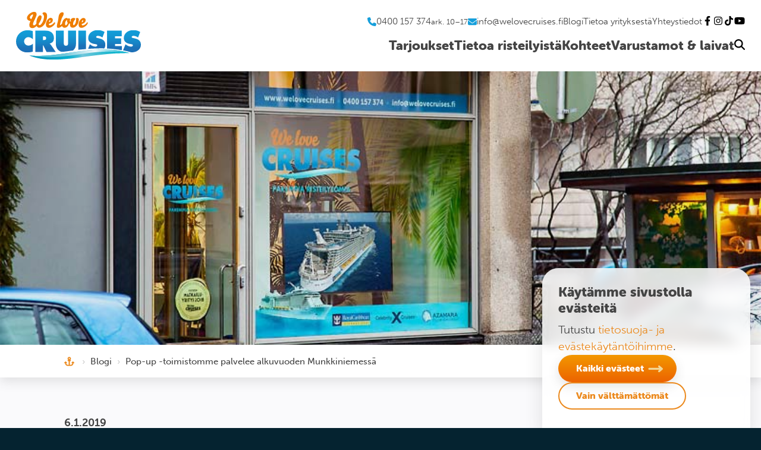

--- FILE ---
content_type: text/html; charset=UTF-8
request_url: https://www.welovecruises.fi/blogi/popup-toimistomme-munkkiniemessa/
body_size: 13464
content:
<!DOCTYPE html>
<html lang="fi">
<head>
	<meta charset="UTF-8">
	<meta name="viewport" content="width=device-width, initial-scale=1, shrink-to-fit=no">
	<meta name="theme-color" content="#052330" />
	<link rel="profile" href="http://gmpg.org/xfn/11">
	<meta name="google-site-verification" content="33TJKTkZbLymKaRGnz0hYYqiTsSVpF8SKcTyeur2o3A" />
	<meta name="google-site-verification" content="86wEGpKO5avxMjhINJL0KG_v-dgC4x-DQbxTxw60xko" />

	<link rel="preload" href="https://use.typekit.net/nch6qyx.css" as="style" onload="this.onload=null;this.rel='stylesheet'">
	<noscript><link rel="stylesheet" href="https://use.typekit.net/nch6qyx.css"></noscript>

	<meta name='robots' content='max-image-preview:large' />
	<style>img:is([sizes="auto" i], [sizes^="auto," i]) { contain-intrinsic-size: 3000px 1500px }</style>
	<script type="text/javascript">
/* <![CDATA[ */
window._wpemojiSettings = {"baseUrl":"https:\/\/s.w.org\/images\/core\/emoji\/16.0.1\/72x72\/","ext":".png","svgUrl":"https:\/\/s.w.org\/images\/core\/emoji\/16.0.1\/svg\/","svgExt":".svg","source":{"concatemoji":"https:\/\/www.welovecruises.fi\/wp-includes\/js\/wp-emoji-release.min.js?ver=6.8.3"}};
/*! This file is auto-generated */
!function(s,n){var o,i,e;function c(e){try{var t={supportTests:e,timestamp:(new Date).valueOf()};sessionStorage.setItem(o,JSON.stringify(t))}catch(e){}}function p(e,t,n){e.clearRect(0,0,e.canvas.width,e.canvas.height),e.fillText(t,0,0);var t=new Uint32Array(e.getImageData(0,0,e.canvas.width,e.canvas.height).data),a=(e.clearRect(0,0,e.canvas.width,e.canvas.height),e.fillText(n,0,0),new Uint32Array(e.getImageData(0,0,e.canvas.width,e.canvas.height).data));return t.every(function(e,t){return e===a[t]})}function u(e,t){e.clearRect(0,0,e.canvas.width,e.canvas.height),e.fillText(t,0,0);for(var n=e.getImageData(16,16,1,1),a=0;a<n.data.length;a++)if(0!==n.data[a])return!1;return!0}function f(e,t,n,a){switch(t){case"flag":return n(e,"\ud83c\udff3\ufe0f\u200d\u26a7\ufe0f","\ud83c\udff3\ufe0f\u200b\u26a7\ufe0f")?!1:!n(e,"\ud83c\udde8\ud83c\uddf6","\ud83c\udde8\u200b\ud83c\uddf6")&&!n(e,"\ud83c\udff4\udb40\udc67\udb40\udc62\udb40\udc65\udb40\udc6e\udb40\udc67\udb40\udc7f","\ud83c\udff4\u200b\udb40\udc67\u200b\udb40\udc62\u200b\udb40\udc65\u200b\udb40\udc6e\u200b\udb40\udc67\u200b\udb40\udc7f");case"emoji":return!a(e,"\ud83e\udedf")}return!1}function g(e,t,n,a){var r="undefined"!=typeof WorkerGlobalScope&&self instanceof WorkerGlobalScope?new OffscreenCanvas(300,150):s.createElement("canvas"),o=r.getContext("2d",{willReadFrequently:!0}),i=(o.textBaseline="top",o.font="600 32px Arial",{});return e.forEach(function(e){i[e]=t(o,e,n,a)}),i}function t(e){var t=s.createElement("script");t.src=e,t.defer=!0,s.head.appendChild(t)}"undefined"!=typeof Promise&&(o="wpEmojiSettingsSupports",i=["flag","emoji"],n.supports={everything:!0,everythingExceptFlag:!0},e=new Promise(function(e){s.addEventListener("DOMContentLoaded",e,{once:!0})}),new Promise(function(t){var n=function(){try{var e=JSON.parse(sessionStorage.getItem(o));if("object"==typeof e&&"number"==typeof e.timestamp&&(new Date).valueOf()<e.timestamp+604800&&"object"==typeof e.supportTests)return e.supportTests}catch(e){}return null}();if(!n){if("undefined"!=typeof Worker&&"undefined"!=typeof OffscreenCanvas&&"undefined"!=typeof URL&&URL.createObjectURL&&"undefined"!=typeof Blob)try{var e="postMessage("+g.toString()+"("+[JSON.stringify(i),f.toString(),p.toString(),u.toString()].join(",")+"));",a=new Blob([e],{type:"text/javascript"}),r=new Worker(URL.createObjectURL(a),{name:"wpTestEmojiSupports"});return void(r.onmessage=function(e){c(n=e.data),r.terminate(),t(n)})}catch(e){}c(n=g(i,f,p,u))}t(n)}).then(function(e){for(var t in e)n.supports[t]=e[t],n.supports.everything=n.supports.everything&&n.supports[t],"flag"!==t&&(n.supports.everythingExceptFlag=n.supports.everythingExceptFlag&&n.supports[t]);n.supports.everythingExceptFlag=n.supports.everythingExceptFlag&&!n.supports.flag,n.DOMReady=!1,n.readyCallback=function(){n.DOMReady=!0}}).then(function(){return e}).then(function(){var e;n.supports.everything||(n.readyCallback(),(e=n.source||{}).concatemoji?t(e.concatemoji):e.wpemoji&&e.twemoji&&(t(e.twemoji),t(e.wpemoji)))}))}((window,document),window._wpemojiSettings);
/* ]]> */
</script>
<style id='wp-emoji-styles-inline-css' type='text/css'>

	img.wp-smiley, img.emoji {
		display: inline !important;
		border: none !important;
		box-shadow: none !important;
		height: 1em !important;
		width: 1em !important;
		margin: 0 0.07em !important;
		vertical-align: -0.1em !important;
		background: none !important;
		padding: 0 !important;
	}
</style>
<link rel='stylesheet' id='wp-block-library-css' href='https://www.welovecruises.fi/wp-includes/css/dist/block-library/style.min.css?ver=6.8.3' type='text/css' media='all' />
<style id='classic-theme-styles-inline-css' type='text/css'>
/*! This file is auto-generated */
.wp-block-button__link{color:#fff;background-color:#32373c;border-radius:9999px;box-shadow:none;text-decoration:none;padding:calc(.667em + 2px) calc(1.333em + 2px);font-size:1.125em}.wp-block-file__button{background:#32373c;color:#fff;text-decoration:none}
</style>
<style id='global-styles-inline-css' type='text/css'>
:root{--wp--preset--aspect-ratio--square: 1;--wp--preset--aspect-ratio--4-3: 4/3;--wp--preset--aspect-ratio--3-4: 3/4;--wp--preset--aspect-ratio--3-2: 3/2;--wp--preset--aspect-ratio--2-3: 2/3;--wp--preset--aspect-ratio--16-9: 16/9;--wp--preset--aspect-ratio--9-16: 9/16;--wp--preset--color--black: #000000;--wp--preset--color--cyan-bluish-gray: #abb8c3;--wp--preset--color--white: #ffffff;--wp--preset--color--pale-pink: #f78da7;--wp--preset--color--vivid-red: #cf2e2e;--wp--preset--color--luminous-vivid-orange: #ff6900;--wp--preset--color--luminous-vivid-amber: #fcb900;--wp--preset--color--light-green-cyan: #7bdcb5;--wp--preset--color--vivid-green-cyan: #00d084;--wp--preset--color--pale-cyan-blue: #8ed1fc;--wp--preset--color--vivid-cyan-blue: #0693e3;--wp--preset--color--vivid-purple: #9b51e0;--wp--preset--gradient--vivid-cyan-blue-to-vivid-purple: linear-gradient(135deg,rgba(6,147,227,1) 0%,rgb(155,81,224) 100%);--wp--preset--gradient--light-green-cyan-to-vivid-green-cyan: linear-gradient(135deg,rgb(122,220,180) 0%,rgb(0,208,130) 100%);--wp--preset--gradient--luminous-vivid-amber-to-luminous-vivid-orange: linear-gradient(135deg,rgba(252,185,0,1) 0%,rgba(255,105,0,1) 100%);--wp--preset--gradient--luminous-vivid-orange-to-vivid-red: linear-gradient(135deg,rgba(255,105,0,1) 0%,rgb(207,46,46) 100%);--wp--preset--gradient--very-light-gray-to-cyan-bluish-gray: linear-gradient(135deg,rgb(238,238,238) 0%,rgb(169,184,195) 100%);--wp--preset--gradient--cool-to-warm-spectrum: linear-gradient(135deg,rgb(74,234,220) 0%,rgb(151,120,209) 20%,rgb(207,42,186) 40%,rgb(238,44,130) 60%,rgb(251,105,98) 80%,rgb(254,248,76) 100%);--wp--preset--gradient--blush-light-purple: linear-gradient(135deg,rgb(255,206,236) 0%,rgb(152,150,240) 100%);--wp--preset--gradient--blush-bordeaux: linear-gradient(135deg,rgb(254,205,165) 0%,rgb(254,45,45) 50%,rgb(107,0,62) 100%);--wp--preset--gradient--luminous-dusk: linear-gradient(135deg,rgb(255,203,112) 0%,rgb(199,81,192) 50%,rgb(65,88,208) 100%);--wp--preset--gradient--pale-ocean: linear-gradient(135deg,rgb(255,245,203) 0%,rgb(182,227,212) 50%,rgb(51,167,181) 100%);--wp--preset--gradient--electric-grass: linear-gradient(135deg,rgb(202,248,128) 0%,rgb(113,206,126) 100%);--wp--preset--gradient--midnight: linear-gradient(135deg,rgb(2,3,129) 0%,rgb(40,116,252) 100%);--wp--preset--font-size--small: 13px;--wp--preset--font-size--medium: 20px;--wp--preset--font-size--large: 36px;--wp--preset--font-size--x-large: 42px;--wp--preset--spacing--20: 0.44rem;--wp--preset--spacing--30: 0.67rem;--wp--preset--spacing--40: 1rem;--wp--preset--spacing--50: 1.5rem;--wp--preset--spacing--60: 2.25rem;--wp--preset--spacing--70: 3.38rem;--wp--preset--spacing--80: 5.06rem;--wp--preset--shadow--natural: 6px 6px 9px rgba(0, 0, 0, 0.2);--wp--preset--shadow--deep: 12px 12px 50px rgba(0, 0, 0, 0.4);--wp--preset--shadow--sharp: 6px 6px 0px rgba(0, 0, 0, 0.2);--wp--preset--shadow--outlined: 6px 6px 0px -3px rgba(255, 255, 255, 1), 6px 6px rgba(0, 0, 0, 1);--wp--preset--shadow--crisp: 6px 6px 0px rgba(0, 0, 0, 1);}:where(.is-layout-flex){gap: 0.5em;}:where(.is-layout-grid){gap: 0.5em;}body .is-layout-flex{display: flex;}.is-layout-flex{flex-wrap: wrap;align-items: center;}.is-layout-flex > :is(*, div){margin: 0;}body .is-layout-grid{display: grid;}.is-layout-grid > :is(*, div){margin: 0;}:where(.wp-block-columns.is-layout-flex){gap: 2em;}:where(.wp-block-columns.is-layout-grid){gap: 2em;}:where(.wp-block-post-template.is-layout-flex){gap: 1.25em;}:where(.wp-block-post-template.is-layout-grid){gap: 1.25em;}.has-black-color{color: var(--wp--preset--color--black) !important;}.has-cyan-bluish-gray-color{color: var(--wp--preset--color--cyan-bluish-gray) !important;}.has-white-color{color: var(--wp--preset--color--white) !important;}.has-pale-pink-color{color: var(--wp--preset--color--pale-pink) !important;}.has-vivid-red-color{color: var(--wp--preset--color--vivid-red) !important;}.has-luminous-vivid-orange-color{color: var(--wp--preset--color--luminous-vivid-orange) !important;}.has-luminous-vivid-amber-color{color: var(--wp--preset--color--luminous-vivid-amber) !important;}.has-light-green-cyan-color{color: var(--wp--preset--color--light-green-cyan) !important;}.has-vivid-green-cyan-color{color: var(--wp--preset--color--vivid-green-cyan) !important;}.has-pale-cyan-blue-color{color: var(--wp--preset--color--pale-cyan-blue) !important;}.has-vivid-cyan-blue-color{color: var(--wp--preset--color--vivid-cyan-blue) !important;}.has-vivid-purple-color{color: var(--wp--preset--color--vivid-purple) !important;}.has-black-background-color{background-color: var(--wp--preset--color--black) !important;}.has-cyan-bluish-gray-background-color{background-color: var(--wp--preset--color--cyan-bluish-gray) !important;}.has-white-background-color{background-color: var(--wp--preset--color--white) !important;}.has-pale-pink-background-color{background-color: var(--wp--preset--color--pale-pink) !important;}.has-vivid-red-background-color{background-color: var(--wp--preset--color--vivid-red) !important;}.has-luminous-vivid-orange-background-color{background-color: var(--wp--preset--color--luminous-vivid-orange) !important;}.has-luminous-vivid-amber-background-color{background-color: var(--wp--preset--color--luminous-vivid-amber) !important;}.has-light-green-cyan-background-color{background-color: var(--wp--preset--color--light-green-cyan) !important;}.has-vivid-green-cyan-background-color{background-color: var(--wp--preset--color--vivid-green-cyan) !important;}.has-pale-cyan-blue-background-color{background-color: var(--wp--preset--color--pale-cyan-blue) !important;}.has-vivid-cyan-blue-background-color{background-color: var(--wp--preset--color--vivid-cyan-blue) !important;}.has-vivid-purple-background-color{background-color: var(--wp--preset--color--vivid-purple) !important;}.has-black-border-color{border-color: var(--wp--preset--color--black) !important;}.has-cyan-bluish-gray-border-color{border-color: var(--wp--preset--color--cyan-bluish-gray) !important;}.has-white-border-color{border-color: var(--wp--preset--color--white) !important;}.has-pale-pink-border-color{border-color: var(--wp--preset--color--pale-pink) !important;}.has-vivid-red-border-color{border-color: var(--wp--preset--color--vivid-red) !important;}.has-luminous-vivid-orange-border-color{border-color: var(--wp--preset--color--luminous-vivid-orange) !important;}.has-luminous-vivid-amber-border-color{border-color: var(--wp--preset--color--luminous-vivid-amber) !important;}.has-light-green-cyan-border-color{border-color: var(--wp--preset--color--light-green-cyan) !important;}.has-vivid-green-cyan-border-color{border-color: var(--wp--preset--color--vivid-green-cyan) !important;}.has-pale-cyan-blue-border-color{border-color: var(--wp--preset--color--pale-cyan-blue) !important;}.has-vivid-cyan-blue-border-color{border-color: var(--wp--preset--color--vivid-cyan-blue) !important;}.has-vivid-purple-border-color{border-color: var(--wp--preset--color--vivid-purple) !important;}.has-vivid-cyan-blue-to-vivid-purple-gradient-background{background: var(--wp--preset--gradient--vivid-cyan-blue-to-vivid-purple) !important;}.has-light-green-cyan-to-vivid-green-cyan-gradient-background{background: var(--wp--preset--gradient--light-green-cyan-to-vivid-green-cyan) !important;}.has-luminous-vivid-amber-to-luminous-vivid-orange-gradient-background{background: var(--wp--preset--gradient--luminous-vivid-amber-to-luminous-vivid-orange) !important;}.has-luminous-vivid-orange-to-vivid-red-gradient-background{background: var(--wp--preset--gradient--luminous-vivid-orange-to-vivid-red) !important;}.has-very-light-gray-to-cyan-bluish-gray-gradient-background{background: var(--wp--preset--gradient--very-light-gray-to-cyan-bluish-gray) !important;}.has-cool-to-warm-spectrum-gradient-background{background: var(--wp--preset--gradient--cool-to-warm-spectrum) !important;}.has-blush-light-purple-gradient-background{background: var(--wp--preset--gradient--blush-light-purple) !important;}.has-blush-bordeaux-gradient-background{background: var(--wp--preset--gradient--blush-bordeaux) !important;}.has-luminous-dusk-gradient-background{background: var(--wp--preset--gradient--luminous-dusk) !important;}.has-pale-ocean-gradient-background{background: var(--wp--preset--gradient--pale-ocean) !important;}.has-electric-grass-gradient-background{background: var(--wp--preset--gradient--electric-grass) !important;}.has-midnight-gradient-background{background: var(--wp--preset--gradient--midnight) !important;}.has-small-font-size{font-size: var(--wp--preset--font-size--small) !important;}.has-medium-font-size{font-size: var(--wp--preset--font-size--medium) !important;}.has-large-font-size{font-size: var(--wp--preset--font-size--large) !important;}.has-x-large-font-size{font-size: var(--wp--preset--font-size--x-large) !important;}
:where(.wp-block-post-template.is-layout-flex){gap: 1.25em;}:where(.wp-block-post-template.is-layout-grid){gap: 1.25em;}
:where(.wp-block-columns.is-layout-flex){gap: 2em;}:where(.wp-block-columns.is-layout-grid){gap: 2em;}
:root :where(.wp-block-pullquote){font-size: 1.5em;line-height: 1.6;}
</style>
<link rel='stylesheet' id='brands-styles-css' href='https://www.welovecruises.fi/wp-content/plugins/woocommerce/assets/css/brands.css?ver=9.8.6' type='text/css' media='all' />
<link rel='stylesheet' id='style-css' href='https://www.welovecruises.fi/wp-content/themes/welovecruises/css/style.min.css?ver=149' type='text/css' media='all' />
<script type="text/javascript" src="https://www.welovecruises.fi/wp-includes/js/jquery/jquery.min.js?ver=3.7.1" id="jquery-core-js"></script>
<script type="text/javascript" src="https://www.welovecruises.fi/wp-includes/js/jquery/jquery-migrate.min.js?ver=3.4.1" id="jquery-migrate-js"></script>
<script type="text/javascript" src="https://www.welovecruises.fi/wp-content/plugins/elex-woo-flexible-pricing/assets/js/plugin-scripts.js?ver=9.8.6" id="elex-cpp-custom-jquery-js"></script>
<script type="text/javascript" src="https://www.welovecruises.fi/wp-content/plugins/elex-woo-flexible-pricing/assets/js/ajax-add-to-cart.js?ver=9.8.6" id="woocommerce-ajax-add-to-cart-js"></script>
<script type="text/javascript" id="ajax-test-js-extra">
/* <![CDATA[ */
var the_ajax_script = {"ajaxurl":"https:\/\/www.welovecruises.fi\/wp-admin\/admin-ajax.php","elex_wfp_variation_nonce_token":"8389aff471"};
/* ]]> */
</script>
<script type="text/javascript" src="https://www.welovecruises.fi/wp-content/plugins/elex-woo-flexible-pricing/assets/js/ajax-test.js?ver=9.8.6" id="ajax-test-js"></script>
<link rel="https://api.w.org/" href="https://www.welovecruises.fi/wp-json/" /><link rel="alternate" title="JSON" type="application/json" href="https://www.welovecruises.fi/wp-json/wp/v2/blogi/2940" /><link rel="EditURI" type="application/rsd+xml" title="RSD" href="https://www.welovecruises.fi/xmlrpc.php?rsd" />
<meta name="generator" content="WordPress 6.8.3" />
<link rel='shortlink' href='https://www.welovecruises.fi/?p=2940' />
<link rel="alternate" title="oEmbed (JSON)" type="application/json+oembed" href="https://www.welovecruises.fi/wp-json/oembed/1.0/embed?url=https%3A%2F%2Fwww.welovecruises.fi%2Fblogi%2Fpopup-toimistomme-munkkiniemessa%2F" />
<link rel="alternate" title="oEmbed (XML)" type="text/xml+oembed" href="https://www.welovecruises.fi/wp-json/oembed/1.0/embed?url=https%3A%2F%2Fwww.welovecruises.fi%2Fblogi%2Fpopup-toimistomme-munkkiniemessa%2F&#038;format=xml" />
            <style type="text/css">
                .paytrail-provider-group {
                    background-color: #ebebeb !important;
                    color: #515151 !important;
                }
                .paytrail-provider-group.selected {
                    background-color: #33798d !important;
                    color: #ffffff !important;
                }
                .paytrail-provider-group.selected div {
                    color: #ffffff !important;
                }
                .paytrail-provider-group:hover {
                    background-color: #d0d0d0 !important;
                    color: #515151 !important;
                }
                .paytrail-provider-group.selected:hover {
                    background-color: #33798d !important;
                    color: #ffffff !important;
                }
                .woocommerce-checkout #payment .paytrail-woocommerce-payment-fields--list-item--input:checked+.paytrail-woocommerce-payment-fields--list-item--wrapper, .woocommerce-checkout #payment .paytrail-woocommerce-payment-fields--list-item:hover .paytrail-woocommerce-payment-fields--list-item--wrapper {
                    border: 2px solid #33798d !important;
                }
                .woocommerce-checkout #payment ul.payment_methods li.paytrail-woocommerce-payment-fields--list-item .paytrail-woocommerce-payment-fields--list-item--wrapper:hover {
                    border: 2px solid #5399ad !important;
                }
            </style>
        <link rel="icon" href="https://www.welovecruises.fi/wp-content/uploads/cropped-wlc-favicon-32x32.gif" sizes="32x32" />
<link rel="icon" href="https://www.welovecruises.fi/wp-content/uploads/cropped-wlc-favicon-192x192.gif" sizes="192x192" />
<link rel="apple-touch-icon" href="https://www.welovecruises.fi/wp-content/uploads/cropped-wlc-favicon-180x180.gif" />
<meta name="msapplication-TileImage" content="https://www.welovecruises.fi/wp-content/uploads/cropped-wlc-favicon-270x270.gif" />


	<title>Pop-up -toimistomme palvelee alkuvuoden Munkkiniemessä &ndash; We Love Cruises</title>
<meta name=description content="Hyvää uutta vuotta 2019! Halusimme löytää tavan palvella asiakkaitamme vieläkin paremmin, joten avasimme heti vuoden ensimmäisenä arkipäivänä pop-up -palvelutoimiston Helsingin Munkkiniemeen osoitteeseen Munkkiniemen Puistotie 3. Sijainti on helposti saavutettavissa autolla [&hellip;]..."/>
<link rel="canonical" href="https://www.welovecruises.fi/blogi/popup-toimistomme-munkkiniemessa/" />
<meta name="robots" content="index, follow, max-snippet:-1, max-video-preview:-1, max-image-preview:large"/>
<meta property=article:published_time content="2019-01-06T12:19:32+02:00"/>
<meta property=article:modified_time content="2024-09-09T11:13:56+03:00"/>
<meta property="og:locale" content="fi_FI" />
<meta property="og:type" content="website" />
<meta property="og:title" content="Pop-up -toimistomme palvelee alkuvuoden Munkkiniemessä - We Love Cruises" />
<meta property="og:description" content="Hyvää uutta vuotta 2019! Halusimme löytää tavan palvella asiakkaitamme vieläkin paremmin, joten avasimme heti vuoden ensimmäisenä arkipäivänä pop-up -palvelutoimiston Helsingin Munkkiniemeen osoitteeseen Munkkiniemen Puistotie 3. Sijainti on helposti saavutettavissa autolla [&hellip;]..." />
<meta property="og:url" content="https://www.welovecruises.fi/blogi/popup-toimistomme-munkkiniemessa/" />
<meta property="og:site_name" content="We Love Cruises" />
<meta property="og:updated_time" content="2024-09-09T11:13:56+03:00" />
<meta property="og:image" content="https://www.welovecruises.fi/wp-content/uploads/welovecruises-popup-ulko-lr.jpg" />
<meta property="og:image:secure_url" content="https://www.welovecruises.fi/wp-content/uploads/welovecruises-popup-ulko-lr.jpg" />
<meta property="og:image:width" content="1200" />
<meta property="og:image:height" content="630" />
<meta property="og:image:alt" content="Pop-up -toimistomme palvelee alkuvuoden Munkkiniemessä" />
<meta property="og:image:type" content="image/jpeg" />
<meta name="twitter:card" content="summary_large_image" />
<meta name="twitter:title" content="Pop-up -toimistomme palvelee alkuvuoden Munkkiniemessä" />
<meta name="twitter:description" content="Hyvää uutta vuotta 2019! Halusimme löytää tavan palvella asiakkaitamme vieläkin paremmin, joten avasimme heti vuoden ensimmäisenä arkipäivänä pop-up -palvelutoimiston Helsingin Munkkiniemeen osoitteeseen Munkkiniemen Puistotie 3. Sijainti on helposti saavutettavissa autolla [&hellip;]..." />
<meta name="twitter:image" content="https://www.welovecruises.fi/wp-content/uploads/welovecruises-popup-ulko-lr.jpg" />

	<!-- Google Consent Mode V2 -->
	<script>
        window.dataLayer = window.dataLayer || [];
        function gtag() { dataLayer.push(arguments); }

		// Consent not set yet
		gtag('consent', 'default', {
			'ad_storage': 'denied',
			'analytics_storage': 'denied', 
			'ad_user_data': 'denied',
			'ad_personalization': 'denied'
		});
		
		showConsentPopup = false;
        if (localStorage.getItem('consentMode') === null) {
			showConsentPopup = true;
        } else {
			// Consent set yes or no
			var consentJson = JSON.parse(localStorage.getItem('consentMode'));

			gtag('consent', 'update', {
					'ad_storage': consentJson.ad_storage,
					'analytics_storage': consentJson.analytics_storage, 
					'ad_user_data': consentJson.ad_user_data,
  					'ad_personalization': consentJson.ad_personalization
				});
        }
    </script>

	<!-- Google Tag Manager -->
    <script>
        (function(w, d, s, l, i) {
            w[l] = w[l] || [];
            w[l].push({
                'gtm.start': new Date().getTime(),
                event: 'gtm.js'
            });
            var f = d.getElementsByTagName(s)[0],
                j = d.createElement(s),
                dl = l != 'dataLayer' ? '&l=' + l : '';
            j.async = true;
            j.src =
                'https://www.googletagmanager.com/gtm.js?id=' + i + dl;
            f.parentNode.insertBefore(j, f);
        })(window, document, 'script', 'dataLayer', 'GTM-5KRDLHR');
    </script>
    <!-- End Google Tag Manager -->

</head>

<body class="wp-singular blogi-template-default single single-blogi postid-2940 single-format-standard wp-embed-responsive wp-theme-welovecruises theme-welovecruises">

<!-- Google Tag Manager (noscript) -->
<noscript><iframe src="https://www.googletagmanager.com/ns.html?id=GTM-5KRDLHR" height="0" width="0" style="display:none;visibility:hidden"></iframe></noscript>
<!-- End Google Tag Manager (noscript) -->



<div id="cookie-notice" class="cookie-consent-container frosted-glass-white" style="display:none;">
	<div class="text-content">
		<h4>Käytämme sivustolla evästeitä</h4>
		<p>Tutustu <a href="/tietosuojaseloste/">tietosuoja- ja evästekäytäntöihimme</a>.</p>
	</div>
	<div class="consent-buttons">
		<button type="button" class="basic-button" onclick="acceptAllConsent();">Kaikki evästeet</button>
		<button type="button" class="naked-button" onclick="acceptMandatoryConsent();">Vain välttämättömät</button>
	</div>
</div>
<script>
	if (showConsentPopup == true) {
		document.getElementById("cookie-notice").style.display = "flex";
	}
</script>

<header>
	<div class="header-container">
		<a href="/" title="Etusivulle" class="logo-link">
			<img src="/wp-content/themes/welovecruises/gfx/we-love-cruises-logo-noslogan.svg" alt="We Love Cruises logo">
		</a>
		<button class="navbar-toggler" type="button">
			<img src="/wp-content/themes/welovecruises/gfx/font-awesome-icons/bars-black.svg" width="30" height="30" alt="Avaa valikko" class="navbar-toggler-icon">
		</button>
		<div class="nav-container">
			<nav class="menu-paavalikko-container"><ul id="main-menu" class="menu"><li><span onclick="toggleMenu(this);">Tarjoukset</span>
<ul class="sub-menu">
<li><a href='https://www.welovecruises.fi/matkamessut/' class=' menu-item menu-item-type-post_type menu-item-object-page custom-class'>Matkamessut 2026</a></li>
<li><a href='https://www.welovecruises.fi/ryhmaristeilyt/' class=' menu-item menu-item-type-post_type menu-item-object-page custom-class'>Ryhmäristeilyt</a></li>
<li><a href='https://www.welovecruises.fi/teemaristeilyt/' class=' menu-item menu-item-type-custom menu-item-object-custom custom-class'>Teemaristeilyt</a></li>
<li><a href='/risteilytarjoukset/' class=' menu-item menu-item-type-custom menu-item-object-custom custom-class'>Varustamoiden tarjoukset</a></li>
<li><a href='/#akkilahdot' class=' menu-item menu-item-type-custom menu-item-object-custom custom-class'>Äkkilähdöt</a></li>
</ul>
</li>
<li><span onclick="toggleMenu(this);">Tietoa risteilyistä</span>
<ul class="sub-menu">
<li><a href='' class='unclickable-title menu-item menu-item-type-custom menu-item-object-custom menu-item-has-children custom-class'>Tärkeää tietää</a><ul class="sub-menu">
<li><a href='https://www.welovecruises.fi/tietoa-risteilyista/hyva-tietaa-risteilysta-opaskirja/' class=' menu-item menu-item-type-post_type menu-item-object-page custom-class'>Hyvä tietää risteilystä -opaskirja</a></li>
<li><a href='/#nain-varaat-risteilyn' class=' menu-item menu-item-type-custom menu-item-object-custom custom-class'>Näin varaat risteilyn</a></li>
<li><a href='https://www.welovecruises.fi/tietoa-risteilyista/usein-kysytyt-kysymykset/' class=' menu-item menu-item-type-post_type menu-item-object-page custom-class'>Usein kysytyt kysymykset</a></li>
<li><a href='https://www.welovecruises.fi/tietoa-risteilyista/varaus-ja-peruutusehdot/' class=' menu-item menu-item-type-post_type menu-item-object-page custom-class'>Risteilyn varaus- ja peruutus­ehdot</a></li>
</ul>
</li>
<li><a href='' class='unclickable-title menu-item menu-item-type-custom menu-item-object-custom menu-item-has-children custom-class'>Ennen risteilyä & laivalla</a><ul class="sub-menu">
<li><a href='https://www.welovecruises.fi/tietoa-risteilyista/cruise-planner-ennakko-ostokset/' class=' menu-item menu-item-type-post_type menu-item-object-page custom-class'>Cruise Planner -ennakko-ostokset</a></li>
<li><a href='https://www.welovecruises.fi/tietoa-risteilyista/juomapaketit/' class=' menu-item menu-item-type-post_type menu-item-object-page custom-class'>Juomapaketit</a></li>
<li><a href='https://www.welovecruises.fi/tietoa-risteilyista/laivalla-tapahtuu/' class=' menu-item menu-item-type-post_type menu-item-object-page custom-class'>Laivalla tapahtuu</a></li>
<li><a href='https://www.welovecruises.fi/tietoa-risteilyista/retket-kohteissa/' class=' menu-item menu-item-type-post_type menu-item-object-page custom-class'>Retket kohteissa</a></li>
<li><a href='https://www.welovecruises.fi/tietoa-risteilyista/toimintaa-lapsille-ja-nuorille/' class=' menu-item menu-item-type-post_type menu-item-object-page custom-class'>Toimintaa lapsille ja nuorille</a></li>
</ul>
</li>
<li><a href='' class='unclickable-title menu-item menu-item-type-custom menu-item-object-custom menu-item-has-children custom-class'>Muita aiheita</a><ul class="sub-menu">
<li><a href='https://www.welovecruises.fi/tietoa-risteilyista/erityismatkustajat/' class=' menu-item menu-item-type-post_type menu-item-object-page custom-class'>Erityis­matkustajat</a></li>
<li><a href='https://www.welovecruises.fi/tietoa-risteilyista/haamatka-risteillen/' class=' menu-item menu-item-type-post_type menu-item-object-page custom-class'>Häämatka risteillen</a></li>
<li><a href='https://www.welovecruises.fi/tietoa-risteilyista/jokiristeilyt-euroopassa/' class=' menu-item menu-item-type-post_type menu-item-object-page custom-class'>Jokiristeilyt Euroopassa</a></li>
<li><a href='https://www.welovecruises.fi/tietoa-risteilyista/karibian-risteilyt/' class=' menu-item menu-item-type-post_type menu-item-object-page custom-class'>Karibian-risteilyt</a></li>
<li><a href='https://www.welovecruises.fi/tietoa-risteilyista/kokous-ja-henkilokunnan-palkitsemismatkat/' class=' menu-item menu-item-type-post_type menu-item-object-page custom-class'>Kokous- ja henkilökunnan palkitsemismatkat</a></li>
<li><a href='https://www.welovecruises.fi/tietoa-risteilyista/miksi-varata-risteily-we-love-cruisesilta/' class=' menu-item menu-item-type-post_type menu-item-object-page custom-class'>Miksi varata risteily We Love Cruisesilta</a></li>
<li><a href='https://www.welovecruises.fi/tietoa-risteilyista/valimeren-risteilyt/' class=' menu-item menu-item-type-post_type menu-item-object-page custom-class'>Välimeren-risteilyt</a></li>
</ul>
</li>
</ul>
</li>
<li><span onclick="toggleMenu(this);">Kohteet</span>
<ul class="sub-menu">
<li><a href='https://www.welovecruises.fi/kohteet/aasia/' class=' menu-item menu-item-type-post_type menu-item-object-page custom-class'>Aasia</a></li>
<li><a href='https://www.welovecruises.fi/kohteet/afrikka/' class=' menu-item menu-item-type-post_type menu-item-object-page custom-class'>Afrikka</a></li>
<li><a href='https://www.welovecruises.fi/kohteet/alaska/' class=' menu-item menu-item-type-post_type menu-item-object-page custom-class'>Alaska</a></li>
<li><a href='https://www.welovecruises.fi/kohteet/antarktika/' class=' menu-item menu-item-type-post_type menu-item-object-page custom-class'>Antarktika</a></li>
<li><a href='https://www.welovecruises.fi/kohteet/arktinen-gronlanti/' class=' menu-item menu-item-type-post_type menu-item-object-page custom-class'>Arktinen Grönlanti</a></li>
<li><a href='https://www.welovecruises.fi/kohteet/atlantin-ylitys/' class=' menu-item menu-item-type-post_type menu-item-object-page custom-class'>Atlantin-ylitys</a></li>
<li><a href='https://www.welovecruises.fi/kohteet/australia-uusi-seelanti/' class=' menu-item menu-item-type-post_type menu-item-object-page custom-class'>Australia &#038; Uusi-Seelanti</a></li>
<li><a href='https://www.welovecruises.fi/kohteet/bermuda/' class=' menu-item menu-item-type-post_type menu-item-object-page custom-class'>Bermuda</a></li>
<li><a href='https://www.welovecruises.fi/kohteet/dubai-arabiemiraatit/' class=' menu-item menu-item-type-post_type menu-item-object-page custom-class'>Dubai &#038; Arabiemiraatit</a></li>
<li><a href='https://www.welovecruises.fi/kohteet/eurooppa-pohjois-lansi/' class=' menu-item menu-item-type-post_type menu-item-object-page custom-class'>Eurooppa (pohjois- &#038; länsi)</a></li>
<li><a href='https://www.welovecruises.fi/kohteet/eurooppa-valimeri/' class=' menu-item menu-item-type-post_type menu-item-object-page custom-class'>Eurooppa (Välimeri)</a></li>
<li><a href='https://www.welovecruises.fi/kohteet/etela-amerikka/' class=' menu-item menu-item-type-post_type menu-item-object-page custom-class'>Etelä-Amerikka</a></li>
<li><a href='https://www.welovecruises.fi/kohteet/etela-tyynimeri/' class=' menu-item menu-item-type-post_type menu-item-object-page custom-class'>Etelä-Tyynimeri</a></li>
<li><a href='https://www.welovecruises.fi/kohteet/galapagossaaret/' class=' menu-item menu-item-type-post_type menu-item-object-page custom-class'>Galapágossaaret</a></li>
<li><a href='https://www.welovecruises.fi/kohteet/havaiji/' class=' menu-item menu-item-type-post_type menu-item-object-page custom-class'>Havaiji</a></li>
<li><a href='https://www.welovecruises.fi/kohteet/kanada-uusi-englanti/' class=' menu-item menu-item-type-post_type menu-item-object-page custom-class'>Kanada &#038; Uusi-Englanti</a></li>
<li><a href='https://www.welovecruises.fi/kohteet/karibia-bahama/' class=' menu-item menu-item-type-post_type menu-item-object-page custom-class'>Karibia &#038; Bahama</a></li>
<li><a href='https://www.welovecruises.fi/kohteet/kuuba/' class=' menu-item menu-item-type-post_type menu-item-object-page custom-class'>Kuuba</a></li>
<li><a href='https://www.welovecruises.fi/kohteet/panaman-kanava/' class=' menu-item menu-item-type-post_type menu-item-object-page custom-class'>Panaman-kanava</a></li>
<li><a href='https://www.welovecruises.fi/kohteet/pohjois-amerikka/' class=' menu-item menu-item-type-post_type menu-item-object-page custom-class'>Pohjois-Amerikka</a></li>
</ul>
</li>
<li><span onclick="toggleMenu(this);">Varustamot &amp; laivat</span>
<ul class="sub-menu">
<li><a href='https://www.welovecruises.fi/azamara/' class='clickable-title menu-item menu-item-type-post_type menu-item-object-page custom-class'>Azamara Cruises</a></li>
<li><a href='https://www.welovecruises.fi/celebrity-cruises/' class='clickable-title menu-item menu-item-type-post_type menu-item-object-page menu-item-has-children custom-class'>Celebrity Cruises</a><ul class="sub-menu">
<li><a href='/celebrity-cruises/#edge' class=' menu-item menu-item-type-custom menu-item-object-custom custom-class'>Edge-luokka</a></li>
<li><a href='/celebrity-cruises/#solstice' class=' menu-item menu-item-type-custom menu-item-object-custom custom-class'>Solstice-luokka</a></li>
<li><a href='/celebrity-cruises/#millennium' class=' menu-item menu-item-type-custom menu-item-object-custom custom-class'>Millennium-luokka</a></li>
<li><a href='/celebrity-cruises/#xpedition' class=' menu-item menu-item-type-custom menu-item-object-custom custom-class'>Xpedition-luokka</a></li>
</ul>
</li>
<li><a href='https://www.welovecruises.fi/celebrity-river-cruises/' class='clickable-title menu-item menu-item-type-post_type menu-item-object-page custom-class'>Celebrity River Cruises</a></li>
<li><a href='https://www.welovecruises.fi/royal-caribbean/' class='clickable-title menu-item menu-item-type-post_type menu-item-object-page menu-item-has-children custom-class'>Royal Caribbean</a><ul class="sub-menu">
<li><a href='/royal-caribbean/#icon' class=' menu-item menu-item-type-custom menu-item-object-custom custom-class'>Icon-luokka</a></li>
<li><a href='/royal-caribbean/#quantum-ultra' class=' menu-item menu-item-type-custom menu-item-object-custom custom-class'>Quantum Ultra -luokka</a></li>
<li><a href='/royal-caribbean/#quantum' class=' menu-item menu-item-type-custom menu-item-object-custom custom-class'>Quantum-luokka</a></li>
<li><a href='/royal-caribbean/#oasis' class=' menu-item menu-item-type-custom menu-item-object-custom custom-class'>Oasis-luokka</a></li>
<li><a href='/royal-caribbean/#freedom' class=' menu-item menu-item-type-custom menu-item-object-custom custom-class'>Freedom-luokka</a></li>
<li><a href='/royal-caribbean/#voyager' class=' menu-item menu-item-type-custom menu-item-object-custom custom-class'>Voyager-luokka</a></li>
<li><a href='/royal-caribbean/#radiance' class=' menu-item menu-item-type-custom menu-item-object-custom custom-class'>Radiance-luokka</a></li>
<li><a href='/royal-caribbean/#vision' class=' menu-item menu-item-type-custom menu-item-object-custom custom-class'>Vision-luokka</a></li>
</ul>
</li>
<li><a href='https://www.welovecruises.fi/silversea/' class='clickable-title menu-item menu-item-type-post_type menu-item-object-page menu-item-has-children custom-class'>Silversea Cruises</a><ul class="sub-menu">
<li><a href='/silversea/#silversea-evolution' class=' menu-item menu-item-type-custom menu-item-object-custom custom-class'>Silversea Evolution -luokka</a></li>
<li><a href='/silversea/#silversea-classic' class=' menu-item menu-item-type-custom menu-item-object-custom custom-class'>Silversea Classic -luokka</a></li>
<li><a href='/silversea/#silversea-expedition' class=' menu-item menu-item-type-custom menu-item-object-custom custom-class'>Silversea Expedition -luokka</a></li>
</ul>
</li>
<li><a href='https://www.welovecruises.fi/viva-cruises/' class='clickable-title menu-item menu-item-type-post_type menu-item-object-page custom-class'>VIVA Cruises</a></li>
</ul>
</li>
<li id="search-toggle" class="search nav-link"><span class="search-toggle-button" title="Hae sivustolta" onclick="toggleSearch(this);"><img src="/wp-content/themes/welovecruises/gfx/font-awesome-icons/magnifying-glass-orange.svg" width="18" height="18" alt="Hae sivustolta"></span>
<div id="search-form" class="search-form">
<form method="get" action="/">
<input type="text" class="input-group-text" name="s" id="s" placeholder="Hakusana" autocomplete="off" />
<input type="submit" class="basic-button-small" name="submit" id="searchsubmit" value="Hae" />
</form>
</div></li>
</ul></nav>			<div id="contact-information-container">
				<div class="contact-info">
					<div>
						<img src="/wp-content/themes/welovecruises/gfx/font-awesome-icons/phone-blue.svg" alt="Puhelimen kuvake">
						<a href="tel:+358400157374" aria-label="Soita asiakaspalveluumme">0400 157 374</a> <small>ark. 10–17</small>
					</div>
					<div>
						<img src="/wp-content/themes/welovecruises/gfx/font-awesome-icons/envelope-blue.svg" alt="Kirjekuoren kuvake">
						<a href="mailto:info@welovecruises.fi" aria-label="Lähetä sähköpostia asiakaspalveluumme">info@welovecruises.fi</a>
					</div>
				</div>
				<div class="extra-links">
					<a href="/blogi/" aria-label="Tutustu blogiin">Blogi</a>
					<a href="/tietoa-yrityksesta/" aria-label="Tietoa yrityksestä">Tietoa yrityksestä</a>
					<a href="/yhteystiedot/" aria-label="Yhteystiedot">Yhteystiedot</a>
				</div>
				<div class="social-media-links">
					<a href="https://www.facebook.com/welovecruises/" target="_blank" aria-label="Tutustu Facebook-sivuihimme"><img src="/wp-content/themes/welovecruises/gfx/font-awesome-icons/facebook-f-orange.svg" alt="Facebook-logo"></a>
					<a href="https://www.instagram.com/welovecruisesfinland/" target="_blank" aria-label="Tutustu Instagram-kanavaamme"><img src="/wp-content/themes/welovecruises/gfx/font-awesome-icons/instagram-orange.svg" alt="Instagram-logo"></a>
					<a href="https://www.tiktok.com/@welovecruises/" target="_blank" aria-label="Tutustu Tiktok-kanavaamme"><img src="/wp-content/themes/welovecruises/gfx/font-awesome-icons/tiktok-orange.svg" alt="Tiktok-logo"></a>
					<a href="https://www.youtube.com/channel/UCjCUfiDaMhjODIRz21DT-Jg" target="_blank" aria-label="Tutustu Youtube-kanavaamme"><img src="/wp-content/themes/welovecruises/gfx/font-awesome-icons/youtube-orange.svg" alt="Youtube-logo"></a>
				</div>
			</div>
		</div>
	</div>
</header>

<div class="wrapper">
	<div class="subpage-header-image">
		<span class="subpage-header-title">Pop-up -toimistomme palvelee alkuvuoden Munkkiniemessä</span>
					<div class="background-image-container">
			<img width="800" height="533" src="https://www.welovecruises.fi/wp-content/uploads/welovecruises-popup-ulko-lr.jpg" class="attachment-post-thumbnail size-post-thumbnail wp-post-image" alt="" decoding="async" fetchpriority="high" srcset="https://www.welovecruises.fi/wp-content/uploads/welovecruises-popup-ulko-lr.jpg 800w, https://www.welovecruises.fi/wp-content/uploads/welovecruises-popup-ulko-lr-400x267.jpg 400w, https://www.welovecruises.fi/wp-content/uploads/welovecruises-popup-ulko-lr-150x100.jpg 150w" sizes="(max-width: 800px) 100vw, 800px" />			</div>
			</div>
	<div class="breadcrumbs-wrapper">
		<div class="container breadcrumbs-container">
			<div class="row">
				<div class="col-lg-12">
					<a href="https://www.welovecruises.fi"><img src="/wp-content/themes/welovecruises/gfx/font-awesome-icons/anchor-orange.svg" width="20" height="18" alt="Etusivulle"></a> <span class="breadcrumb-divider">›</span><span><a href="/blogi/">Blogi</a></span><span class="breadcrumb-divider">›</span><span>Pop-up -toimistomme palvelee alkuvuoden Munkkiniemessä</span>
				</div>
			</div>
		</div>
	</div>
	<main class="site-main" id="main">
		<section id="main-content">
			<div class="container" tabindex="-1">
				<div class="row">
					<div class="col-lg-8 blog-post-container">
						<span class="blog-post-date">6.1.2019</span><h1>Pop-up -toimistomme palvelee alkuvuoden Munkkiniemessä</h1><div class="tags-and-categories"><a href="/blogi/aiheet/yleinen/" class="category">Yleinen</a></div><h2 class="wp-block-heading">Hyvää uutta vuotta 2019!</h2><p>Halusimme löytää tavan palvella asiakkaitamme vieläkin paremmin, joten avasimme heti vuoden ensimmäisenä arkipäivänä pop-up -palvelutoimiston <strong>Helsingin Munkkiniemeen</strong> osoitteeseen <a href="http://bit.ly/2R4GJ3O" target="_blank" rel="noopener">Munkkiniemen Puistotie 3</a>. Sijainti on helposti saavutettavissa autolla ja myös raitiovaunulla numero neljä pääset kätevästi suoraan ovemme eteen.</p><p>Pop-up -toimistomme palvelee seuraavat <s>kaksi kuukautta 28.2.2019</s> <strong>29.3.2019</strong> saakka, ja&nbsp;olemme avoinna arkisin klo 10–17.</p><p>Sydämellisesti tervetuloa tutustumaan risteilyjen kiehtovaan maailmaan ja hyödyntämään avajaistarjouksemme:&nbsp;<strong>200 € ALE* Royal Caribbeanin&nbsp;risteilyistä 20 ensimmäiselle asiakkaallemme paikan päällä tehtyihin varauksiin!</strong></p><p>* Alennus per hytti Karibian ja Välimeren 2019 Royal Caribbean -risteilyistä, kun kesto on vähintään 7 päivää tai pidempi ja hyttiluokka parvekehytti tai parempi.&nbsp;Alennus on yhdistettävissä varustamoiden muiden tarjousten kanssa.</p><figure class="wp-block-image size-full"><img decoding="async" width="800" height="533" src="/wp-content/uploads/welovecruises-popup-ulko-lr.jpg" alt="" class="wp-image-2944" srcset="https://www.welovecruises.fi/wp-content/uploads/welovecruises-popup-ulko-lr.jpg 800w, https://www.welovecruises.fi/wp-content/uploads/welovecruises-popup-ulko-lr-400x267.jpg 400w, https://www.welovecruises.fi/wp-content/uploads/welovecruises-popup-ulko-lr-150x100.jpg 150w" sizes="(max-width: 800px) 100vw, 800px" /><figcaption class="wp-element-caption">Valoisa toimistomme erottuu katukuvassa.</figcaption></figure><figure class="wp-block-image size-full"><img decoding="async" width="1920" height="1280" src="/wp-content/uploads/welovecruises-popup-sisa.jpg" alt="" class="wp-image-2942" srcset="https://www.welovecruises.fi/wp-content/uploads/welovecruises-popup-sisa.jpg 1920w, https://www.welovecruises.fi/wp-content/uploads/welovecruises-popup-sisa-400x267.jpg 400w, https://www.welovecruises.fi/wp-content/uploads/welovecruises-popup-sisa-800x533.jpg 800w, https://www.welovecruises.fi/wp-content/uploads/welovecruises-popup-sisa-150x100.jpg 150w" sizes="(max-width: 1920px) 100vw, 1920px" /><figcaption class="wp-element-caption">Toimistomme on sisustettu Karibialaisittain viihtyisäksi.</figcaption></figure><div class="social-media-sharing-container">
							<h5>Jaa kirjoitus:</h5>
								<div class="share-buttons">
									<a href="http://www.facebook.com/sharer.php?u=https://www.welovecruises.fi/blogi/popup-toimistomme-munkkiniemessa/" class="facebook" target="_blank"><img src="/wp-content/themes/welovecruises/gfx/font-awesome-icons/facebook-f-neg.svg" width="13" height="25" alt="Facebook"></a>
									<a href="https://twitter.com/share?url=https://www.welovecruises.fi/blogi/popup-toimistomme-munkkiniemessa/&amp;text=Simple%20Share%20Buttons&amp;hashtags=simplesharebuttons" class="twitter" target="_blank"><img src="/wp-content/themes/welovecruises/gfx/font-awesome-icons/x-twitter-neg.svg" width="20" height="18" alt="X"></a>
									<a href="mailto:?Subject=<?=$site_title?>&amp;Body=Katso%20kiinnostava%20artikkeli!%%20 https://www.welovecruises.fi/blogi/popup-toimistomme-munkkiniemessa/" class="email"><img src="/wp-content/themes/welovecruises/gfx/font-awesome-icons/envelope-neg.svg" width="20" height="37" alt="Email"></a>
									<a href="javascript:;" onclick="window.print()" class="print"><img src="/wp-content/themes/welovecruises/gfx/font-awesome-icons/print-neg.svg" width="20" height="18" alt="Tulosta"></a>
								</div>
							</div><div class="next-prev-navigation">
<div class="prev-container"><a href="https://www.welovecruises.fi/blogi/vuoden-matkailuyritys-2018-we-love-cruises-oy/" rel="prev"><span class="prev"><span class="noko"><img src="/wp-content/themes/welovecruises/gfx/font-awesome-icons/arrow-left-blue.svg" width="15" height="13"></span> <span>Vuoden matkailuyritys 2018 – We Love Cruises Oy</span></span></a></div><div class="next-container"><a href="https://www.welovecruises.fi/blogi/ensimmaista-kertaa-risteilylomalle-lue-asiantuntijan-top-5-vinkit/" rel="next"><span class="next"><span>Ensimmäistä kertaa risteilylomalle? Lue asiantuntijan TOP-5 vinkit</span> <span class="noko"><img src="/wp-content/themes/welovecruises/gfx/font-awesome-icons/arrow-right-blue.svg" width="15" height="13"></span></span></a></div></div>
					</div>
					<div class="col-lg-4">
						<div class="search-categories-tags">
							<div class="search-container">
								<h5>Hae</h5>
								<form method="get" action="/">
									<input type="text" class="" name="s" id="searchs" placeholder="Hae blogista" autocomplete="off" />
									<input type="submit" class="btn btn-primary" name="submit" id="searchsubmit" value="Hae" />
									<input type="hidden" name="post_type" value="post" />
								</form>
							</div>
							<div class="categories-container">
								<h5>Aiheita</h5>
								<div class="tags-and-categories">
									<a href="/blogi/aiheet/karibia/" class="category">Karibia</a><a href="/blogi/aiheet/kohde-esittely/" class="category">Kohde-esittely</a><a href="/blogi/aiheet/podcast/" class="category">Podcast</a><a href="/blogi/aiheet/valimeri/" class="category">Välimeri</a><a href="/blogi/aiheet/vinkit/" class="category">Vinkit</a><a href="/blogi/aiheet/yleinen/" class="category">Yleinen</a>								</div>
							</div>
							<div class="tags-container">
								<h5>Avainsanoja</h5>
								<div class="tags-and-categories">
									<a href="/blogi/avainsanat/aktiviteetit/"><span class="tag">aktiviteetit</span></a><a href="/blogi/avainsanat/azamara/"><span class="tag">Azamara</span></a><a href="/blogi/avainsanat/celebrity-cruises/"><span class="tag">Celebrity Cruises</span></a><a href="/blogi/avainsanat/celebrity-summit/"><span class="tag">Celebrity Summit</span></a><a href="/blogi/avainsanat/cinque-terre/"><span class="tag">Cinque Terre</span></a><a href="/blogi/avainsanat/cococay/"><span class="tag">Cococay</span></a><a href="/blogi/avainsanat/edut/"><span class="tag">edut</span></a><a href="/blogi/avainsanat/ekitravels/"><span class="tag">Ekitravels</span></a><a href="/blogi/avainsanat/erikoisravintolat/"><span class="tag">erikoisravintolat</span></a><a href="/blogi/avainsanat/gronlanti/"><span class="tag">Grönlanti</span></a><a href="/blogi/avainsanat/haiti/"><span class="tag">Haiti</span></a><a href="/blogi/avainsanat/hanna-pakarinen/"><span class="tag">Hanna Pakarinen</span></a><a href="/blogi/avainsanat/hyvantekevaisyys/"><span class="tag">hyväntekeväisyys</span></a><a href="/blogi/avainsanat/icon-of-the-seas/"><span class="tag">Icon of the Seas</span></a><a href="/blogi/avainsanat/islanti/"><span class="tag">Islanti</span></a><a href="/blogi/avainsanat/juomapaketti/"><span class="tag">juomapaketti</span></a><a href="/blogi/avainsanat/juomarahat/"><span class="tag">juomarahat</span></a><a href="/blogi/avainsanat/karibia/"><span class="tag">Karibia</span></a><a href="/blogi/avainsanat/karibian-risteily/"><span class="tag">Karibian risteily</span></a><a href="/blogi/avainsanat/labadee/"><span class="tag">Labadee</span></a><a href="/blogi/avainsanat/matkamessut/"><span class="tag">matkamessut</span></a><a href="/blogi/avainsanat/miami/"><span class="tag">Miami</span></a><a href="/blogi/avainsanat/netti-yhteys/"><span class="tag">netti-yhteys</span></a><a href="/blogi/avainsanat/next-cruise/"><span class="tag">Next Cruise</span></a><a href="/blogi/avainsanat/perfect-day-at-cococay/"><span class="tag">Perfect Day at Cococay</span></a><a href="/blogi/avainsanat/podcast/"><span class="tag">podcast</span></a><a href="/blogi/avainsanat/ranta/"><span class="tag">ranta</span></a><a href="/blogi/avainsanat/risteily/"><span class="tag">risteily</span></a><a href="/blogi/avainsanat/risteilyvaraus/"><span class="tag">risteilyvaraus</span></a><a href="/blogi/avainsanat/risteilyvinkit/"><span class="tag">risteilyvinkit</span></a><a href="/blogi/avainsanat/royal-caribbean/"><span class="tag">Royal Caribbean</span></a><a href="/blogi/avainsanat/saastoa/"><span class="tag">säästöä</span></a><a href="/blogi/avainsanat/tarjoukset/"><span class="tag">tarjoukset</span></a><a href="/blogi/avainsanat/the-hideaway/"><span class="tag">The Hideaway</span></a><a href="/blogi/avainsanat/tony-pokkinen/"><span class="tag">Tony Pokkinen</span></a><a href="/blogi/avainsanat/valimeri/"><span class="tag">välimeri</span></a><a href="/blogi/avainsanat/vinkit/"><span class="tag">vinkit</span></a>								</div>
							</div>
						</div>
					</div>
				</div>
			</div>
		</section>
	</main>
</div>


<footer>
    <div class="container">
        <div class="row">
            <div class="logos-container">
                <a href="/" class="" aria-current="page"><img src="/wp-content/themes/welovecruises/gfx/we-love-cruises-logo.svg" class="wlc-logo" alt="We Love Cruises – parempia risteilylomia." loading="lazy" width="180" height="91"></a>
                <div class="small-logos">
                    <img src="/wp-content/themes/welovecruises/gfx/smal-logo.gif" class="smal-logo" alt="Kuulumme Suomen matkatoimistoalan liittoon" loading="lazy" width="300" height="161">
                    <a href="/blogi/vuoden-matkailuyritys-2018-we-love-cruises-oy/"><img src="/wp-content/themes/welovecruises/gfx/finnish-travel-gala-2018-wlc-sinetti.gif" class="ftg-wlc-emblem" alt="Finnish Travel Gala 2018 -sinetti" loading="lazy" width="200" height="200"></a>
                </div>
            </div>
            
            <div class="contact-us-container">
                <h4>Risteilyspesialistimme palvelevat</h4>
                <div class="contact-us-links">
                    <div>
                        <img src="/wp-content/themes/welovecruises/gfx/font-awesome-icons/phone-blue.svg" alt="Soita meille">
                        <a href="tel:+358400157374">0400 157 374</a> <small> ark. klo. 10–17</small>
                    </div>
                    <div>
                        <img src="/wp-content/themes/welovecruises/gfx/font-awesome-icons/envelope-blue.svg" alt="Lähetä sähköpostia">
                        <a href="mailto:info@welovecruises.fi">info@welovecruises.fi</a>
                    </div>
                </div>
                <p>Suomalainen risteilytoimisto We Love Cruises on palvellut asiakkaitaan paremmille risteilylomille jo vuodesta 2013. Olemme erikoistuneet Royal Caribbean Group -varustamoperheeseen.</p>
                <p>Toimimme päämyyntiedustajana Suomessa <a href="/royal-caribbean/">Royal Caribbean</a>, <a href="/celebrity-cruises/">Celebrity Cruises</a> ja <a href="/azamara/">Azamara Cruises</a> -varustamoille. Valikoimaamme kuuluu myös huipputasokas <a href="/silversea/">Silversea Cruises</a> sekä <a href="/viva-cruises/">VIVA Cruises</a> -jokilaivaristeilyt.</p>
                <p>Meidät valittiin <a href="/blogi/vuoden-matkailuyritys-2018-we-love-cruises-oy/">Vuoden matkailuyritykseksi 2018</a>.</p>
            </div>
            <div class="social-media-links-container">
                <h4>Seuraa meitä</h4>
                <div class="social-media-links">
                    <a href="https://www.facebook.com/welovecruises/" target="_blank" aria-label="Seuraa meitä Facebookissa"><img src="/wp-content/themes/welovecruises/gfx/font-awesome-icons/facebook-f-neg.svg" alt="Facebook"></a>
                    <a href="https://www.instagram.com/welovecruisesfinland/" target="_blank" aria-label="Seuraa meitä Instagramissa"><img src="/wp-content/themes/welovecruises/gfx/font-awesome-icons/instagram-neg.svg" alt="Instagram"></a>
                    <a href="https://www.tiktok.com/@welovecruises/" target="_blank" aria-label="Seuraa meitä Tiktokissa"><img src="/wp-content/themes/welovecruises/gfx/font-awesome-icons/tiktok-neg.svg" alt="Tiktok"></a>
                    <a href="https://www.youtube.com/channel/UCjCUfiDaMhjODIRz21DT-Jg" target="_blank" aria-label="Ota Youtube-kanavamme seurantaan"><img src="/wp-content/themes/welovecruises/gfx/font-awesome-icons/youtube-neg.svg" alt="Youtube"></a>
                </div>
                <p class="blog-link">Lue risteilyistä lisää <a href="/blogi/">blogistamme</a>.</p>
                <div class="footer-newsletter">
                    <h4>Tilaa uutiskirje</h4>
                    <!-- Begin Mailchimp Signup Form -->
                    <div id="mc_embed_signup_footer">
                    <form action="https://welovecruises.us3.list-manage.com/subscribe/post?u=0eceba8946e9635398e8bba4f&amp;id=248196fbd4" method="post" id="mc-embedded-subscribe-form" name="mc-embedded-subscribe-form" class="validate" target="_blank" novalidate>
                        <div id="mc_embed_signup_scroll_footer">
                            <div class="mc-field-group email-input-field-container">
                                <!-- <label for="mce-EMAIL">Email Address </label> -->
                                <input type="email" value="" name="EMAIL" class="required email" placeholder="Sähköpostiosoite" id="mce-EMAIL">
                            </div>
                            <div class="clear submit-button-container">
                                <button type="submit" value="Tilaa" name="subscribe" id="mc-embedded-subscribe" class="basic-button-small">Tilaa</button>
                            </div>
                            <div id="mce-responses" class="clear">
                                <div class="response" id="mce-error-response" style="display:none"></div>
                                <div class="response" id="mce-success-response" style="display:none"></div>
                            </div>    <!-- real people should not fill this in and expect good things - do not remove this or risk form bot signups-->
                            <div style="position: absolute; left: -5000px;" aria-hidden="true"><input type="text" name="b_0eceba8946e9635398e8bba4f_d983911cda" tabindex="-1" value=""></div>
                        </div>
                    </form>
                    </div>
                    <!--End mc_embed_signup-->
                </div>
            </div>
        </div>
        <div class="footer-separator"></div>
        <div class="row links">
            <div class="">
                <h4>Risteilytarjoukset</h4>
                <div class="link-list-container">
                    <a href="/risteilytarjoukset/#royal-caribbean">Royal Caribbean</a>
                    <a href="/risteilytarjoukset/#celebrity-cruises">Celebrity Cruises</a>
                    <a href="/risteilytarjoukset/#azamara">Azamara Cruises</a>
                    <a href="/risteilytarjoukset/#silversea">Silversea Cruises</a>
                    <a href="/#akkilahdot">Äkkilähdöt</a>
                </div>
            </div>
            <div class="">
                <h4>Tietoa risteilyistä</h4>
                <div class="link-list-container">
                    <a href="/tietoa-risteilyista/hyva-tietaa-risteilysta-opaskirja/">Hyvä tietää risteilystä -opaskirja</a>
                    <a href="/tietoa-risteilyista/usein-kysytyt-kysymykset/">Usein kysytyt kysymykset</a>
                    <a href="/tietoa-risteilyista/varaus-ja-peruutusehdot/">Varaus- ja peruutusehdot</a>
                </div>
                <h5>Ennen risteilyä &amp; laivalla</h5>
                <div class="link-list-container">
                    <a href="/tietoa-risteilyista/cruise-planner-ennakko-ostokset/">Cruise Planner -ennakko-ostokset</a>
                    <a href="/tietoa-risteilyista/juomapaketit/">Juomapaketit</a>
                    <a href="/tietoa-risteilyista/laivalla-tapahtuu/">Laivalla tapahtuu</a>
                    <a href="/tietoa-risteilyista/retket-kohteissa/">Retket kohteissa</a>
                    <a href="/tietoa-risteilyista/toimintaa-lapsille-ja-nuorille/">Toimintaa lapsille ja nuorille</a>
                </div>
                <h5>Muita aiheita</h5>
                <div class="link-list-container">
                    <a href="/tietoa-risteilyista/karibian-risteilyt/">Karibian-risteilyt</a>
                    <a href="/tietoa-risteilyista/valimeren-risteilyt/">Välimeren-risteilyt</a>
                    <a href="/tietoa-risteilyista/erityismatkustajat/">Erityismatkustajat</a>
                    <a href="/tietoa-risteilyista/haamatka-risteillen/">Häämatka risteillen</a>
                    <a href="/tietoa-risteilyista/kokous-ja-henkilokunnan-palkitsemismatkat/">Kokous- ja henkilökunnan palkitsemismatkat</a>
                    <a href="/tietoa-risteilyista/miksi-varata-risteily-we-love-cruisesilta/">Miksi varata risteily We Love Cruisesilta</a>
                </div>
            </div>
            <div class="">
                <h4>Risteilykohteet</h4>
                <div class="link-list-container">
                    <a href="/kohteet/aasia/">Aasia</a>
                    <a href="/kohteet/afrikka/">Afrikka</a>
                    <a href="/kohteet/alaska/">Alaska</a>
                    <a href="/kohteet/atlantin-ylitys/">Atlantin-ylitys</a>
                    <a href="/kohteet/australia-uusi-seelanti/">Australia &amp; Uusi-Seelanti</a>
                    <a href="/kohteet/bermuda/">Bermuda</a>
                    <a href="/kohteet/dubai-arabiemiraatit/">Dubai &amp; Emiraatit</a>
                    <a href="/kohteet/eurooppa-pohjois-lansi/">Eurooppa (pohjois- &amp länsi)</a>
                    <a href="/kohteet/eurooppa-valimeri/">Eurooppa (Välimeri)</a>
                    <a href="/kohteet/etela-amerikka/">Etelä-Amerikka</a>
                    <a href="/kohteet/etela-tyynimeri/">Etelä-Tyynimeri</a>
                    <a href="/kohteet/galapagossaaret/">Galápagossaaret</a>
                    <a href="/kohteet/havaiji/">Havaiji</a>
                    <a href="/kohteet/kanada-uusi-englanti/">Kanada &amp; Uusi-Englanti</a>
                    <a href="/kohteet/karibia-bahama/">Karibia &amp; Bahama</a>
                    <a href="/kohteet/kuuba/">Kuuba</a>
                    <a href="/kohteet/panaman-kanava/">Panaman-kanava</a>
                    <a href="/kohteet/pohjois-amerikka/">Pohjois-Amerikka</a>
                </div>
            </div>
            <div class="">
                <h4>Varustamot &amp; laivat</h4>
                <h5><a href="/azamara/">Azamara Cruises</a></h5>
                <h5><a href="/celebrity-cruises/">Celebrity Cruises</a></h5>
                <div class="link-list-container">
                    <a href="/celebrity-cruises/#edge-luokka">Edge-luokka</a>
                    <a href="/celebrity-cruises/#solstice-luokka">Solstice-luokka</a>
                    <a href="/celebrity-cruises/#millennium-luokka">Millennium-luokka</a>
                    <a href="/celebrity-cruises/#xpedition-luokka">Xpedition-luokka</a>
                </div>
                <h5><a href="/royal-caribbean/">Royal Caribbean</a></h5>
                <div class="link-list-container">
                    <a href="/royal-caribbean/#icon-luokka">Icon-luokka</a>
                    <a href="/royal-caribbean/#quantum-luokka">Quantum-luokka</a>
                    <a href="/royal-caribbean/#oasis-luokka">Oasis-luokka</a>
                    <a href="/royal-caribbean/#freedom-luokka">Freedom-luokka</a>
                    <a href="/royal-caribbean/#voyager-luokka">Voyager-luokka</a>
                    <a href="/royal-caribbean/#radiance-luokka">Radiance-luokka</a>
                    <a href="/royal-caribbean/#vision-luokka">Vision-luokka</a>
                </div>
                <h5><a href="/silversea/">Silversea Cruises</a></h5>
                <div class="link-list-container">
                    <a href="/silversea/#silversea-evolution--luokka">Silversea Evolution -luokka</a>
                    <a href="/silversea/#silversea-classic--luokka">Silversea Classic -luokka</a>
                    <a href="/silversea/#silversea-expedition--luokka">Silversea Expedition -luokka</a>
                </div>
                <h5><a href="/viva-cruises/">VIVA Cruises</a></h5>
            </div>
        </div>
    </div>
    <div class="below-footer-wrapper">
        <div class="below-footer-container">
            <div class="general-info">
                <span class="link">
                    <span class="noko">›</span> <a href="/tietosuojaseloste/">Tietosuojaseloste</a>
                </span>
                <span class="link">
                    <span class="noko">›</span> <a href="/varaus-ja-peruutusehdot/">Varaus- ja peruutusehdot</a>
                </span>
            </div>
            <div class="copyright">
                <span>Pidätämme oikeuden muutoksiin.</span> <span>© We Love Cruises Oy 2026</span>
            </div>
        </div>
    </div>
</footer>
<script type="speculationrules">
{"prefetch":[{"source":"document","where":{"and":[{"href_matches":"\/*"},{"not":{"href_matches":["\/wp-*.php","\/wp-admin\/*","\/wp-content\/uploads\/*","\/wp-content\/*","\/wp-content\/plugins\/*","\/wp-content\/themes\/welovecruises\/*","\/*\\?(.+)"]}},{"not":{"selector_matches":"a[rel~=\"nofollow\"]"}},{"not":{"selector_matches":".no-prefetch, .no-prefetch a"}}]},"eagerness":"conservative"}]}
</script>
<script type="text/javascript" src="https://www.welovecruises.fi/wp-content/themes/welovecruises/js/basic-javascripts.js?ver=149" id="basic-javascripts-js"></script>
<script type="text/javascript" src="https://www.welovecruises.fi/wp-content/plugins/woocommerce/assets/js/sourcebuster/sourcebuster.min.js?ver=9.8.6" id="sourcebuster-js-js"></script>
<script type="text/javascript" id="wc-order-attribution-js-extra">
/* <![CDATA[ */
var wc_order_attribution = {"params":{"lifetime":1.0e-5,"session":30,"base64":false,"ajaxurl":"https:\/\/www.welovecruises.fi\/wp-admin\/admin-ajax.php","prefix":"wc_order_attribution_","allowTracking":true},"fields":{"source_type":"current.typ","referrer":"current_add.rf","utm_campaign":"current.cmp","utm_source":"current.src","utm_medium":"current.mdm","utm_content":"current.cnt","utm_id":"current.id","utm_term":"current.trm","utm_source_platform":"current.plt","utm_creative_format":"current.fmt","utm_marketing_tactic":"current.tct","session_entry":"current_add.ep","session_start_time":"current_add.fd","session_pages":"session.pgs","session_count":"udata.vst","user_agent":"udata.uag"}};
/* ]]> */
</script>
<script type="text/javascript" src="https://www.welovecruises.fi/wp-content/plugins/woocommerce/assets/js/frontend/order-attribution.min.js?ver=9.8.6" id="wc-order-attribution-js"></script>
</body>
</html>



--- FILE ---
content_type: image/svg+xml
request_url: https://www.welovecruises.fi/wp-content/themes/welovecruises/gfx/we-love-cruises-logo-noslogan.svg
body_size: 19329
content:
<?xml version="1.0" encoding="utf-8"?>
<!-- Generator: Adobe Illustrator 25.2.3, SVG Export Plug-In . SVG Version: 6.00 Build 0)  -->
<svg version="1.1" id="Layer_1" xmlns="http://www.w3.org/2000/svg" xmlns:xlink="http://www.w3.org/1999/xlink" x="0px" y="0px"
	 viewBox="0 0 178.4 69.2" style="enable-background:new 0 0 178.4 69.2;" xml:space="preserve">
<style type="text/css">
	.st0{fill:#EE7D00;}
	.st1{clip-path:url(#SVGID_2_);}
	.st2{fill:url(#SVGID_3_);}
	.st3{clip-path:url(#SVGID_5_);}
	.st4{fill:url(#SVGID_6_);}
	.st5{clip-path:url(#SVGID_8_);}
	.st6{fill:url(#SVGID_9_);}
	.st7{clip-path:url(#SVGID_11_);}
	.st8{fill:url(#SVGID_12_);}
	.st9{clip-path:url(#SVGID_14_);}
	.st10{fill:url(#SVGID_15_);}
	.st11{clip-path:url(#SVGID_17_);}
	.st12{fill:url(#SVGID_18_);}
	.st13{clip-path:url(#SVGID_20_);}
	.st14{fill:url(#SVGID_21_);}
	.st15{clip-path:url(#SVGID_23_);}
	.st16{fill:url(#SVGID_24_);}
	.st17{clip-path:url(#SVGID_26_);}
	.st18{fill:url(#SVGID_27_);}
</style>
<path class="st0" d="M44.1,8.8c0.2-1,0.2-2,0.2-3.1c0-0.7-0.1-1.3-0.2-1.9c-0.1-0.6-0.4-1.1-0.7-1.6C43,1.7,42.6,1.3,42.1,1
	c-0.5-0.3-1.1-0.4-1.7-0.4c-0.6,0-1.3,0.1-1.8,0.5c-0.5,0.3-0.8,0.9-0.9,1.4c0.4,0.5,0.7,0.9,1,1.2c0.3,0.3,0.5,0.7,0.7,1.1
	c0.2,0.3,0.3,0.7,0.4,1.1c0.1,0.4,0.1,0.8,0.1,1.2c0,0.7-0.1,1.5-0.2,2.2c-0.1,0.7-0.3,1.5-0.5,2.2c-0.2,0.7-0.4,1.3-0.7,2
	c-0.3,0.6-0.5,1.2-0.9,1.8c-0.3,0.5-0.6,1.1-1,1.6c-0.3,0.4-0.6,0.8-1,1.2c-0.3,0.3-0.6,0.6-1,0.8c-0.3,0.2-0.6,0.3-1,0.3
	c-0.2,0-0.4,0-0.5-0.1c-0.2-0.1-0.3-0.2-0.4-0.3c-0.1-0.2-0.2-0.4-0.3-0.6c-0.1-0.3-0.2-0.5-0.2-0.8c0.5-0.8,1-1.6,1.5-2.4
	c0.5-0.8,1-1.7,1.4-2.6c0.4-0.8,0.7-1.7,1-2.6c0.2-0.8,0.4-1.7,0.4-2.6c0-0.3,0-0.6-0.2-0.9c-0.1-0.2-0.2-0.5-0.4-0.6
	c-0.2-0.2-0.4-0.3-0.7-0.4C34.9,5.1,34.6,5,34.3,5c-0.3,0-0.7,0.1-1,0.3c-0.4,0.2-0.7,0.5-1,0.8c-0.3,0.4-0.6,0.7-0.9,1.2
	c-0.3,0.5-0.6,1-0.8,1.5c-0.3,0.6-0.5,1.2-0.7,1.8c-0.2,0.7-0.4,1.3-0.5,2c-0.1,0.7-0.3,1.4-0.3,2.1c-0.1,0.7-0.1,1.4-0.1,2.1
	c-0.3,0.4-0.6,0.8-0.8,1.1c-0.2,0.3-0.5,0.6-0.8,0.8c-0.2,0.2-0.5,0.4-0.8,0.5c-0.2,0.1-0.5,0.2-0.8,0.2c-0.2,0-0.4,0-0.6-0.1
	c-0.2-0.1-0.3-0.2-0.5-0.3c-0.1-0.1-0.2-0.3-0.3-0.5c-0.1-0.2-0.1-0.4-0.1-0.6c0-0.3,0-0.5,0-0.8c0-0.3,0.1-0.6,0.2-0.9
	c0.1-0.3,0.2-0.6,0.3-1s0.3-0.7,0.5-1.2c0.5-1.3,1.1-2.4,1.6-3.4c0.5-1,0.9-2,1.2-2.8c0.3-0.7,0.6-1.5,0.9-2.3
	c0.2-0.6,0.3-1.3,0.3-1.9c0-0.6-0.1-1.1-0.2-1.7c-0.1-0.4-0.4-0.8-0.7-1.1c-0.3-0.3-0.7-0.5-1.1-0.6C26.6,0,26.1,0,25.6,0
	c-0.5,0-1,0.1-1.5,0.2c-0.6,0.1-1.1,0.3-1.6,0.6C22,1,21.4,1.3,20.9,1.6c-0.6,0.3-1.1,0.7-1.6,1.1c-0.5,0.4-1,0.8-1.4,1.3
	c-0.4,0.5-0.8,1-1.2,1.5c-0.3,0.5-0.6,1-0.8,1.6c-0.2,0.5-0.3,1.1-0.3,1.6c0,0.6,0.1,1.2,0.4,1.8c0.3,0.5,0.6,1,1.1,1.3
	c0.5,0.4,1,0.7,1.6,0.9c0.6,0.2,1.3,0.3,1.9,0.4c-0.3,0.6-0.5,1.2-0.7,1.8c-0.2,0.6-0.4,1.1-0.5,1.6c-0.1,0.4-0.2,0.9-0.3,1.3
	C19,18,19,18.4,19,18.7c0,0.7,0.1,1.3,0.2,2c0.1,0.5,0.4,1,0.8,1.5c0.4,0.4,0.8,0.7,1.4,0.9c0.6,0.2,1.3,0.4,2,0.3
	c0.5,0,1-0.1,1.5-0.2c0.5-0.1,1-0.3,1.5-0.6c0.5-0.3,1-0.6,1.5-1c0.5-0.4,1-0.9,1.5-1.4c0.3,0.8,0.8,1.5,1.5,2
	c0.6,0.4,1.3,0.7,2.1,0.6c0.7,0,1.5-0.1,2.2-0.4c0.7-0.3,1.4-0.7,2.1-1.1c0.7-0.5,1.3-1.1,1.9-1.7c0.6-0.7,1.2-1.5,1.7-2.3
	c0.5-0.8,1-1.7,1.4-2.6c0.4-0.9,0.8-1.9,1.1-2.9C43.7,10.9,43.9,9.9,44.1,8.8 M23.5,6.8c-0.2,0.5-0.5,1.1-0.8,1.7s-0.6,1.3-0.9,2
	c-0.3-0.2-0.7-0.4-1-0.6c-0.2-0.2-0.5-0.4-0.6-0.6c-0.1-0.2-0.3-0.4-0.3-0.6c-0.1-0.2-0.1-0.5-0.1-0.7c0-0.4,0.1-0.7,0.2-1.1
	c0.2-0.4,0.4-0.7,0.6-1c0.3-0.3,0.5-0.6,0.9-0.9c0.3-0.3,0.6-0.5,0.9-0.7c0.3-0.2,0.5-0.3,0.8-0.5c0.2-0.1,0.4-0.2,0.6-0.2
	c0.1,0,0.2,0,0.2,0c0.1,0,0.1,0.1,0.2,0.1c0.1,0.1,0.1,0.2,0.1,0.3c0,0.1,0,0.3,0,0.4c0,0.3-0.1,0.7-0.2,1
	C23.9,5.9,23.7,6.3,23.5,6.8"/>
<path class="st0" d="M55.6,15.2c-0.2-0.2-0.5-0.3-0.8-0.3c-0.4,0.7-0.9,1.3-1.5,1.8c-0.5,0.5-1.1,1-1.7,1.4
	c-0.5,0.4-1.1,0.7-1.7,0.9c-0.5,0.2-1.1,0.3-1.6,0.3c-0.2,0-0.5,0-0.7-0.1c-0.2-0.1-0.3-0.2-0.4-0.4c-0.1-0.2-0.2-0.4-0.2-0.7
	c0-0.3-0.1-0.6-0.1-0.9c0.9-0.2,1.8-0.5,2.6-0.9c0.6-0.3,1.2-0.7,1.7-1.2c0.4-0.4,0.8-1,1-1.5c0.2-0.6,0.3-1.2,0.3-1.8
	c0.1-0.9-0.2-1.7-0.8-2.4c-0.7-0.6-1.5-0.8-2.4-0.8c-0.5,0-1,0.1-1.5,0.4c-0.5,0.3-1.1,0.6-1.5,1c-0.5,0.5-1,1-1.4,1.5
	c-0.9,1.2-1.6,2.6-1.9,4c-0.2,0.7-0.3,1.5-0.3,2.3c0,0.7,0.1,1.5,0.2,2.2c0.1,0.6,0.4,1.1,0.8,1.6c0.4,0.4,0.8,0.8,1.3,1
	c0.6,0.2,1.3,0.4,1.9,0.3c0.5,0,1,0,1.5-0.1c0.5-0.1,1-0.3,1.5-0.6c0.5-0.2,1-0.5,1.5-0.8c0.5-0.3,0.9-0.6,1.4-1
	c0.4-0.4,0.8-0.7,1.2-1.1c0.4-0.4,0.7-0.8,1-1.2c0.2-0.3,0.5-0.7,0.6-1.1c0.1-0.3,0.2-0.6,0.2-0.9c0-0.2-0.1-0.3-0.1-0.4
	C55.7,15.4,55.6,15.3,55.6,15.2 M47.3,13.5c0.1-0.3,0.2-0.7,0.4-1c0.1-0.2,0.3-0.4,0.4-0.6c0.1-0.1,0.2-0.2,0.4-0.2
	c0.2,0,0.4,0.1,0.4,0.3c0.1,0.2,0.2,0.5,0.2,0.7c0,0.2,0,0.5-0.1,0.7c-0.1,0.2-0.2,0.4-0.3,0.6c-0.2,0.2-0.4,0.4-0.6,0.5
	c-0.3,0.2-0.7,0.3-1,0.3C47.1,14.4,47.2,13.9,47.3,13.5"/>
<path class="st0" d="M89.6,10.5c-0.1-0.3-0.2-0.6-0.4-0.9c-0.2-0.3-0.5-0.5-0.8-0.6c-0.4-0.2-0.8-0.3-1.2-0.2
	c-0.3,0-0.6,0.1-0.9,0.2C86,9,85.8,9.1,85.6,9.3c0,0.2,0,0.3,0.1,0.6l0.1,0.6c0,0.2,0,0.4,0,0.6s0,0.4,0,0.5c0,0.7-0.1,1.3-0.2,2
	c-0.1,0.6-0.2,1.2-0.4,1.8c-0.2,0.5-0.3,1-0.6,1.5c-0.2,0.4-0.4,0.8-0.7,1.2c-0.2,0.3-0.4,0.5-0.7,0.8c-0.2,0.2-0.4,0.2-0.7,0.3
	c-0.1,0-0.3,0-0.4-0.1c-0.1-0.1-0.2-0.2-0.3-0.3c-0.1-0.2-0.1-0.3-0.2-0.5c0-0.2-0.1-0.5-0.1-0.8c0-0.6,0.1-1.2,0.2-1.7
	c0.1-0.6,0.4-1.2,0.6-1.8c0.3-0.6,0.6-1.2,1-1.7c0.4-0.5,0.8-1,1.3-1.5c0-0.1,0-0.1,0-0.2c0-0.1,0-0.1,0-0.2c0-0.3-0.1-0.5-0.2-0.8
	c-0.1-0.2-0.3-0.4-0.5-0.5c-0.2-0.1-0.5-0.2-0.7-0.3c-0.3-0.1-0.6-0.1-0.8-0.1c-0.6,0-1.1,0.1-1.7,0.3c-0.5,0.2-0.9,0.4-1.4,0.7
	c-0.4,0.3-0.7,0.6-0.9,1c-0.2,0.3-0.3,0.7-0.4,1.1c0,0.1,0,0.3,0,0.4c0,0.1,0.1,0.3,0.1,0.4c0.1,0.1,0.2,0.3,0.3,0.4
	c0.1,0.1,0.3,0.2,0.4,0.3l0,0l-0.2,0.2c-0.5,0.4-1.3,0.5-1.8,0.1l-0.1-0.1c0-0.2,0.1-0.4,0.1-0.6s0.1-0.6,0.2-0.9
	c0-0.3,0-0.5,0.1-0.8c0-0.3,0-0.5-0.1-0.8c-0.1-0.2-0.2-0.5-0.3-0.6c-0.1-0.2-0.3-0.3-0.5-0.4c-0.3-0.1-0.5-0.2-0.8-0.1
	c-0.3,0-0.6,0.1-0.8,0.2c-0.3,0.2-0.5,0.4-0.7,0.6c0-0.2-0.1-0.4-0.2-0.6c-0.1-0.2-0.3-0.3-0.4-0.4c-0.2-0.1-0.4-0.2-0.6-0.2
	c-0.2,0-0.4-0.1-0.6-0.1c-0.5,0-1.1,0.1-1.6,0.4c-0.6,0.3-1.1,0.6-1.5,1c-0.5,0.4-0.9,0.9-1.3,1.5c-0.4,0.6-0.8,1.3-1.1,1.9
	c-0.3,0.7-0.5,1.5-0.7,2.2c-0.1,0.4-0.2,0.9-0.2,1.3c-0.2,0.2-0.4,0.4-0.6,0.6c-0.3,0.3-0.7,0.6-1.1,0.9c-0.2,0.2-0.5,0.3-0.8,0.3
	c-0.1,0-0.2,0-0.3-0.1c-0.1-0.1-0.1-0.2-0.1-0.4c0-0.2,0-0.3,0.1-0.5c0-0.2,0.1-0.5,0.2-0.8s0.2-0.7,0.3-1.1l0.3-1.3l0.4-1.4
	l0.4-1.4c0.1-0.5,0.2-0.9,0.4-1.3l0.3-1.2c0.4-0.7,0.7-1.3,1-1.9s0.5-1.1,0.8-1.5c0.2-0.4,0.4-0.9,0.5-1.2s0.3-0.7,0.3-1
	c0.1-0.3,0.1-0.5,0.2-0.8C68,3.2,68,2.9,68,2.7c0-0.3,0-0.7-0.1-1c-0.1-0.3-0.2-0.5-0.4-0.7c-0.2-0.2-0.4-0.3-0.7-0.3
	c-0.3-0.1-0.6-0.1-0.9-0.1c-0.6,0-1.2,0.2-1.7,0.4c-0.6,0.3-1.1,0.8-1.5,1.3c-0.5,0.6-0.9,1.3-1.2,2c-0.3,0.9-0.6,1.8-0.7,2.7
	c-0.1,0.5-0.2,1.1-0.2,1.7c-0.1,0.6-0.2,1.2-0.3,1.9c-0.1,0.6-0.2,1.2-0.3,1.8s-0.2,1.1-0.3,1.6c0,0.2-0.1,0.5-0.2,0.8l-0.3,1.1
	c-0.1,0.4-0.2,0.8-0.3,1.2s-0.2,0.9-0.3,1.3s-0.1,0.9-0.2,1.3c0,0.4-0.1,0.7-0.1,1.1c0,0.3,0,0.7,0.1,1c0.1,0.3,0.2,0.5,0.4,0.7
	c0.2,0.2,0.5,0.4,0.7,0.4c0.4,0.1,0.7,0.2,1.1,0.1c0.4,0,0.8-0.1,1.2-0.2c0.5-0.1,0.9-0.3,1.3-0.6c0.5-0.2,0.9-0.5,1.3-0.8
	c0.4-0.3,0.9-0.6,1.3-1l0.1-0.1c0,0,0,0.1,0,0.1c0.2,0.5,0.4,1,0.8,1.4c0.3,0.4,0.8,0.6,1.2,0.8c0.5,0.2,1,0.3,1.5,0.3
	c0.5,0,1-0.1,1.5-0.2c0.5-0.1,0.9-0.3,1.3-0.6c0.4-0.3,0.8-0.6,1.2-1c0.4-0.4,0.8-0.8,1.1-1.3c0.5-0.9,0.9-1.8,1.3-2.8l0.1-0.2
	c0.3,0.1,0.6,0.1,0.9,0.1c0.2,0,0.4,0,0.7-0.1c-0.1,0.2-0.1,0.4-0.2,0.6c-0.1,0.4-0.1,0.8-0.1,1.2c0,0.7,0.1,1.3,0.3,1.9
	c0.2,0.5,0.5,0.9,0.8,1.3c0.4,0.3,0.8,0.6,1.3,0.8c0.5,0.2,1.1,0.3,1.6,0.2c0.7,0,1.4-0.1,2-0.4c0.7-0.3,1.4-0.7,1.9-1.1
	c0.7-0.5,1.2-1.1,1.8-1.7c0.6-0.7,1-1.5,1.4-2.3c0.4-0.9,0.8-1.8,1-2.8c0.2-1,0.4-2.1,0.4-3.1C89.8,11.2,89.7,10.8,89.6,10.5
	 M72.5,18.5c-0.1,0.1-0.3,0.3-0.4,0.4c-0.1,0.1-0.3,0.2-0.5,0.3c-0.2,0.1-0.3,0.1-0.5,0.1c-0.1,0-0.3,0-0.4-0.1
	c-0.1-0.1-0.3-0.2-0.3-0.3c-0.1-0.2-0.2-0.4-0.2-0.6C70,17.9,70,17.6,70,17.3c0-0.4,0-0.8,0.1-1.2c0.1-0.4,0.2-0.8,0.3-1.2
	c0.1-0.4,0.3-0.8,0.5-1.2c0.2-0.4,0.4-0.7,0.7-1c0.2-0.3,0.5-0.6,0.8-0.8c0.3-0.2,0.6-0.4,0.9-0.6c-0.2,0.3-1,3.2,0.6,4.5
	C73.5,16.7,73.1,17.6,72.5,18.5"/>
<path class="st0" d="M102.6,15.7c-0.1-0.1-0.1-0.2-0.2-0.3c-0.2-0.2-0.5-0.3-0.8-0.3c-0.4,0.6-0.9,1.2-1.4,1.8
	c-0.5,0.5-1.1,1-1.7,1.4c-0.5,0.4-1.1,0.7-1.7,0.9c-0.5,0.2-1.1,0.3-1.6,0.3c-0.2,0-0.5,0-0.7-0.1c-0.2-0.1-0.3-0.2-0.4-0.4
	c-0.1-0.2-0.2-0.4-0.2-0.7c0-0.3-0.1-0.6-0.1-0.9c0.9-0.2,1.8-0.5,2.6-0.9c0.6-0.3,1.2-0.7,1.7-1.2c0.4-0.4,0.8-1,1-1.5
	c0.2-0.6,0.3-1.2,0.3-1.8c0.1-0.9-0.2-1.7-0.8-2.4C97.8,9,97,8.7,96.1,8.8c-0.5,0-1,0.1-1.5,0.4c-0.6,0.3-1.1,0.6-1.5,1
	c-0.5,0.5-1,1-1.4,1.5c-0.5,0.6-0.9,1.2-1.2,1.8c-0.3,0.7-0.6,1.4-0.8,2.1c-0.2,0.7-0.3,1.5-0.3,2.3c0,0.7,0.1,1.5,0.2,2.2
	c0.1,0.6,0.4,1.1,0.8,1.6c0.4,0.5,0.8,0.8,1.3,1c0.6,0.2,1.3,0.4,1.9,0.3c0.5,0,1-0.1,1.5-0.2c0.5-0.1,1-0.3,1.5-0.6
	c0.5-0.2,1-0.5,1.5-0.8c0.9-0.6,1.8-1.4,2.6-2.2c0.4-0.4,0.7-0.8,1-1.2c0.2-0.3,0.5-0.7,0.6-1.1c0.1-0.3,0.2-0.6,0.2-0.9
	C102.7,15.9,102.7,15.8,102.6,15.7 M94.1,13.7c0.1-0.3,0.2-0.7,0.4-1c0.1-0.2,0.3-0.4,0.4-0.6c0.1-0.1,0.2-0.2,0.4-0.2
	c0.2,0,0.3,0.1,0.4,0.3c0.1,0.2,0.2,0.5,0.2,0.7c0,0.2,0,0.5-0.1,0.7c-0.1,0.2-0.2,0.4-0.3,0.6c-0.2,0.2-0.4,0.4-0.6,0.5
	c-0.3,0.2-0.7,0.3-1,0.3C93.9,14.6,94,14.1,94.1,13.7"/>
<g>
	<defs>
		<path id="SVGID_1_" d="M103.1,37.9c0,4.9,3.7,7.5,8.2,8.3l2.3,0.4c1,0.2,2.5,0.3,2.5,1.7s-1.8,1.9-2.9,1.9
			c-2.6-0.2-5.1-1.2-7.1-2.9l-0.6-0.5l-2.6,6.6c4.5-0.3,8.9-0.6,13.3-0.6l3.5-0.1c1.2,0,2.3,0,3.5,0l2.9,0.1c1-1.6,1.5-3.5,1.5-5.4
			c0-5.3-3.5-7.9-8.3-9l-2.6-0.6c-0.9-0.2-2.3-0.4-2.3-1.5s1.4-1.7,2.4-1.7c2.4,0.1,4.7,0.9,6.6,2.4l3.1-8c-3-1.8-6.4-2.8-9.9-2.7
			C109.8,26.3,103.1,30.5,103.1,37.9"/>
	</defs>
	<clipPath id="SVGID_2_">
		<use xlink:href="#SVGID_1_"  style="overflow:visible;"/>
	</clipPath>
	<g class="st1">
		
			<linearGradient id="SVGID_3_" gradientUnits="userSpaceOnUse" x1="-347.3102" y1="203.5965" x2="-346.3102" y2="203.5965" gradientTransform="matrix(0 26.11 -26.11 0 5431.1357 9095.21)">
			<stop  offset="0" style="stop-color:#119ED9"/>
			<stop  offset="0.23" style="stop-color:#1398D4"/>
			<stop  offset="0.54" style="stop-color:#1787C8"/>
			<stop  offset="0.83" style="stop-color:#1D70B7"/>
			<stop  offset="1" style="stop-color:#1D70B7"/>
		</linearGradient>
		<rect x="102.9" y="26.4" class="st2" width="24.7" height="27.1"/>
	</g>
</g>
<g>
	<defs>
		<path id="SVGID_4_" d="M88.8,26.9v27.9c3.8-0.4,7.6-0.8,11.3-1.1V26.9H88.8z"/>
	</defs>
	<clipPath id="SVGID_5_">
		<use xlink:href="#SVGID_4_"  style="overflow:visible;"/>
	</clipPath>
	<g class="st3">
		
			<linearGradient id="SVGID_6_" gradientUnits="userSpaceOnUse" x1="-347.6053" y1="203.9846" x2="-346.6053" y2="203.9846" gradientTransform="matrix(0 26.93 -26.93 0 5587.7314 9388.46)">
			<stop  offset="0" style="stop-color:#119ED9"/>
			<stop  offset="0.23" style="stop-color:#1398D4"/>
			<stop  offset="0.54" style="stop-color:#1787C8"/>
			<stop  offset="0.83" style="stop-color:#1D70B7"/>
			<stop  offset="1" style="stop-color:#1D70B7"/>
		</linearGradient>
		<rect x="88.8" y="26.9" class="st4" width="11.3" height="28"/>
	</g>
</g>
<g>
	<defs>
		<path id="SVGID_7_" d="M130,26.9V53c4.3,0.1,8.4,0.7,12.2,1c3.3,0.4,6.4,0.9,9.1,1.4v-5.9h-9.9v-3.1h8.7v-8.1h-8.7v-3h9.6v-8.5
			H130L130,26.9z"/>
	</defs>
	<clipPath id="SVGID_8_">
		<use xlink:href="#SVGID_7_"  style="overflow:visible;"/>
	</clipPath>
	<g class="st5">
		
			<linearGradient id="SVGID_9_" gradientUnits="userSpaceOnUse" x1="-347.8067" y1="204.2398" x2="-346.8067" y2="204.2398" gradientTransform="matrix(0 27.52 -27.52 0 5761.3438 9599.1504)">
			<stop  offset="0" style="stop-color:#119ED9"/>
			<stop  offset="0.23" style="stop-color:#1398D4"/>
			<stop  offset="0.54" style="stop-color:#1787C8"/>
			<stop  offset="0.83" style="stop-color:#1D70B7"/>
			<stop  offset="1" style="stop-color:#1D70B7"/>
		</linearGradient>
		<rect x="130" y="26.9" class="st6" width="21.3" height="28.6"/>
	</g>
</g>
<g>
	<defs>
		<path id="SVGID_10_" d="M38.5,35.4h0.9c2,0,3.6,0.3,3.6,2.7s-1.9,2.6-3.7,2.6h-0.8V35.4z M27.4,26.9v31.2h11.1v-10h0.2l5,10h13.1
			l-6.8-10.2c-0.5-0.7-1.2-1.4-1.9-1.9v-0.2c4.2-1.4,6-3.4,6-8.1c0-7.9-6-10.8-13-10.8H27.4z"/>
	</defs>
	<clipPath id="SVGID_11_">
		<use xlink:href="#SVGID_10_"  style="overflow:visible;"/>
	</clipPath>
	<g class="st7">
		
			<linearGradient id="SVGID_12_" gradientUnits="userSpaceOnUse" x1="-348.5919" y1="205.2805" x2="-347.5919" y2="205.2805" gradientTransform="matrix(0 30.09 -30.09 0 6218.9521 10516.6104)">
			<stop  offset="0" style="stop-color:#119ED9"/>
			<stop  offset="0.23" style="stop-color:#1398D4"/>
			<stop  offset="0.54" style="stop-color:#1787C8"/>
			<stop  offset="0.83" style="stop-color:#1D70B7"/>
			<stop  offset="1" style="stop-color:#1D70B7"/>
		</linearGradient>
		<rect x="27.4" y="26.9" class="st8" width="29.4" height="31.2"/>
	</g>
</g>
<g>
	<defs>
		<path id="SVGID_13_" d="M154,37.9c0,4.9,3.7,7.5,8.2,8.3l2.3,0.4c1,0.2,2.5,0.3,2.5,1.7s-1.8,1.9-2.9,1.9
			c-2.6-0.2-5.1-1.2-7.1-2.9l-0.6-0.5l-3.5,8.8c2.9,0.5,5.4,1.2,7.4,1.7s3.4,0.9,4.6,1.2l0,0c6.8,0,13.5-3.7,13.5-11.1
			c0-5.3-3.5-7.9-8.3-9l-2.6-0.6c-0.9-0.2-2.3-0.4-2.3-1.5s1.5-1.7,2.5-1.7c2.4,0.1,4.7,0.9,6.6,2.4l3.1-8c-3-1.8-6.4-2.8-9.9-2.7
			C160.7,26.3,154,30.5,154,37.9"/>
	</defs>
	<clipPath id="SVGID_14_">
		<use xlink:href="#SVGID_13_"  style="overflow:visible;"/>
	</clipPath>
	<g class="st9">
		
			<linearGradient id="SVGID_15_" gradientUnits="userSpaceOnUse" x1="-348.8518" y1="205.625" x2="-347.8518" y2="205.625" gradientTransform="matrix(0 31.05 -31.05 0 6550.3262 10858.8193)">
			<stop  offset="0" style="stop-color:#119ED9"/>
			<stop  offset="0.23" style="stop-color:#1398D4"/>
			<stop  offset="0.54" style="stop-color:#1787C8"/>
			<stop  offset="0.83" style="stop-color:#1D70B7"/>
			<stop  offset="1" style="stop-color:#1D70B7"/>
		</linearGradient>
		<rect x="152.9" y="26.4" class="st10" width="25.5" height="32.2"/>
	</g>
</g>
<g>
	<defs>
		<path id="SVGID_16_" d="M74.4,26.9v17.4c0,2.4-0.1,4.6-3.1,4.6s-3.1-2.2-3.1-4.6V26.9H56.8v18.5c0,6.8,3.2,10.9,8.5,12.5l6.5-0.8
			c3.2-0.5,6.4-0.9,9.6-1.3c2.7-2.2,4.4-5.6,4.4-10.4V26.9H74.4z"/>
	</defs>
	<clipPath id="SVGID_17_">
		<use xlink:href="#SVGID_16_"  style="overflow:visible;"/>
	</clipPath>
	<g class="st11">
		
			<linearGradient id="SVGID_18_" gradientUnits="userSpaceOnUse" x1="-348.5129" y1="205.1868" x2="-347.5129" y2="205.1868" gradientTransform="matrix(0 29.81 -29.81 0 6187.8945 10416.5898)">
			<stop  offset="0" style="stop-color:#119ED9"/>
			<stop  offset="0.23" style="stop-color:#1398D4"/>
			<stop  offset="0.54" style="stop-color:#1787C8"/>
			<stop  offset="0.83" style="stop-color:#1D70B7"/>
			<stop  offset="1" style="stop-color:#1D70B7"/>
		</linearGradient>
		<rect x="56.8" y="26.9" class="st12" width="28.9" height="30.9"/>
	</g>
</g>
<g>
	<defs>
		<path id="SVGID_19_" d="M0,42.8c-0.1,8.6,6.8,15.7,15.5,15.8c0.1,0,0.3,0,0.4,0c2,0,6.2-0.4,8.1-1.2l0.3-11.6
			c-1.7,1.8-4,2.9-6.5,2.9c-3.4,0.1-6.3-2.7-6.3-6.1c0-3.4,2.8-6.1,6.1-6.1c0,0,0,0,0,0c2.6,0,4.9,1.5,6.7,3.2l-0.3-11.9
			c-2.5-0.8-5-1.3-7.6-1.3C7.4,26.4,0,33.6,0,42.6C0,42.6,0,42.7,0,42.8"/>
	</defs>
	<clipPath id="SVGID_20_">
		<use xlink:href="#SVGID_19_"  style="overflow:visible;"/>
	</clipPath>
	<g class="st13">
		
			<linearGradient id="SVGID_21_" gradientUnits="userSpaceOnUse" x1="-348.8518" y1="205.6252" x2="-347.8518" y2="205.6252" gradientTransform="matrix(0 31.05 -31.05 0 6396.7964 10858.8193)">
			<stop  offset="0" style="stop-color:#119ED9"/>
			<stop  offset="0.23" style="stop-color:#1398D4"/>
			<stop  offset="0.54" style="stop-color:#1787C8"/>
			<stop  offset="0.83" style="stop-color:#1D70B7"/>
			<stop  offset="1" style="stop-color:#1D70B7"/>
		</linearGradient>
		<rect y="26.4" class="st14" width="24.3" height="32.2"/>
	</g>
</g>
<g>
	<defs>
		<path id="SVGID_22_" d="M116.3,54.6c-2.1,0.1-4.3,0.2-6.5,0.4s-4.4,0.3-6.6,0.5c-4.4,0.5-8.9,1-13.4,1.6s-8.9,1.2-13.3,1.9
			c-2.2,0.3-4.3,0.6-6.5,1s-4.2,0.6-6.3,0.9c-4.1,0.6-8.1,1-11.9,1.5L46.4,63l-2.6,0.2l-2.5,0.1l-4.8,0.2c-0.9,0-1.8,0-2.7,0
			c-0.5,0-1.1,0-1.6,0h-2.4c-1.6,0-3.1,0-4.7-0.1c-2-0.1-3.5-0.2-4.6-0.2l-1.6-0.1l1.5,0.5c1,0.3,2.5,0.9,4.4,1.5
			c2.3,0.7,4.6,1.3,7,1.8l2.1,0.4c0.8,0.2,1.5,0.3,2.3,0.4l4.9,0.6c0.9,0.1,1.7,0.2,2.6,0.3l2.7,0.2l5.8,0.2c3.9-0.1,8.1,0,12.4-0.4
			s8.6-0.7,13.1-1.1s8.9-1.1,13.3-1.7l13.2-1.8c4.3-0.5,8.6-1.2,12.8-1.6l6.1-0.7l5.8-0.6l2.8-0.3l2.7-0.2l5.2-0.4
			c1.7-0.2,3.3-0.2,4.8-0.2l4.3-0.2c2.7-0.2,5.1-0.2,7.1-0.2s3.5-0.1,4.6-0.1s1.6-0.1,1.6-0.1s-0.6-0.1-1.6-0.4s-2.5-0.7-4.5-1.1
			c-2.3-0.6-4.6-1.1-7-1.5l-4.4-0.7c-1.6-0.2-3.2-0.5-4.9-0.6l-5.3-0.4l-2.8-0.2l-2.9-0.1l-6-0.1h-0.2c-2,0-4,0.1-6.1,0.2"/>
	</defs>
	<clipPath id="SVGID_23_">
		<use xlink:href="#SVGID_22_"  style="overflow:visible;"/>
	</clipPath>
	<g class="st15">
		
			<linearGradient id="SVGID_24_" gradientUnits="userSpaceOnUse" x1="-354.716" y1="218.0739" x2="-353.716" y2="218.0739" gradientTransform="matrix(143.2653 -2.0505 2.0505 143.2653 50390.1211 -31907.0039)">
			<stop  offset="0" style="stop-color:#0092B6"/>
			<stop  offset="1.000000e-02" style="stop-color:#0092B6"/>
			<stop  offset="0.15" style="stop-color:#0098BC"/>
			<stop  offset="0.33" style="stop-color:#00AACC"/>
			<stop  offset="0.35" style="stop-color:#00ACCE"/>
			<stop  offset="0.38" style="stop-color:#05ADCF"/>
			<stop  offset="0.41" style="stop-color:#14B1D0"/>
			<stop  offset="0.45" style="stop-color:#2CB7D3"/>
			<stop  offset="0.5" style="stop-color:#4EBFD7"/>
			<stop  offset="0.53" style="stop-color:#72C7DB"/>
			<stop  offset="0.62" style="stop-color:#55C2D7"/>
			<stop  offset="0.82" style="stop-color:#19B6CE"/>
			<stop  offset="0.92" style="stop-color:#02B2CA"/>
			<stop  offset="1" style="stop-color:#02B2CA"/>
		</linearGradient>
		<polygon class="st16" points="18.7,54.4 162.1,52.4 162.3,69.1 18.9,71.1 		"/>
	</g>
</g>
<g>
	<defs>
		<path id="SVGID_25_" d="M118.6,54.5l-2.2,0.1c-2.4,0.1-4.6,0.2-6.5,0.4c-2.2,0.2-4.4,0.3-6.6,0.5c-4.6,0.5-9.1,1-13.4,1.6L88,57.3
			c-3.8,0.5-7.7,1.1-11.5,1.7c-2.2,0.3-4.3,0.6-6.5,1c-1.2,0.2-2.4,0.4-3.6,0.5l-2.7,0.4c-2.6,0.4-5.1,0.7-7.6,1
			c-1.5,0.2-2.9,0.3-4.3,0.5l-5.5,0.5l-2.6,0.2l-2.5,0.1l-4.8,0.2c-0.5,0-1.1,0.1-1.6,0.1h-6.8c-1,0-2,0-3-0.1
			c-1.3-0.1-2.5-0.1-3.4-0.2l-1.2-0.1h-1.7c9.1,1.7,18.3,2.6,27.5,2.6c11.6,0,24.9-1.3,44.6-4.4c17.8-2.8,29.5-3.9,40.5-3.9
			c9.3,0,17.7,0.8,29.3,1.9l1.4,0.1l-1.6-0.4l-1.1-0.3c-0.9-0.2-2-0.5-3.4-0.8l-1.2-0.3c-1.9-0.5-3.9-0.9-5.9-1.2l-4.4-0.7
			c-1.5-0.2-3.2-0.5-4.9-0.6l-5.3-0.4l-2.8-0.2l-2.9-0.1l-6.2-0.1C121.2,54.3,119.9,54.4,118.6,54.5"/>
	</defs>
	<clipPath id="SVGID_26_">
		<use xlink:href="#SVGID_25_"  style="overflow:visible;"/>
	</clipPath>
	<g class="st17">
		
			<linearGradient id="SVGID_27_" gradientUnits="userSpaceOnUse" x1="-354.818" y1="218.2017" x2="-353.818" y2="218.2017" gradientTransform="matrix(142.88 -10.0016 10.0016 142.88 48532.1094 -34660.2539)">
			<stop  offset="0" style="stop-color:#3BBAD2"/>
			<stop  offset="1.000000e-02" style="stop-color:#3BBAD2"/>
			<stop  offset="0.1" style="stop-color:#41BBD3"/>
			<stop  offset="0.22" style="stop-color:#52C0D6"/>
			<stop  offset="0.35" style="stop-color:#6EC6DA"/>
			<stop  offset="0.37" style="stop-color:#71C7DB"/>
			<stop  offset="0.43" style="stop-color:#90D3E3"/>
			<stop  offset="0.59" style="stop-color:#D3EDF3"/>
			<stop  offset="0.67" style="stop-color:#EEF7FA"/>
			<stop  offset="1" style="stop-color:#00AECF"/>
		</linearGradient>
		<polygon class="st18" points="18.2,54.5 161.9,44.4 163.4,65.6 19.7,75.7 		"/>
	</g>
</g>
</svg>
